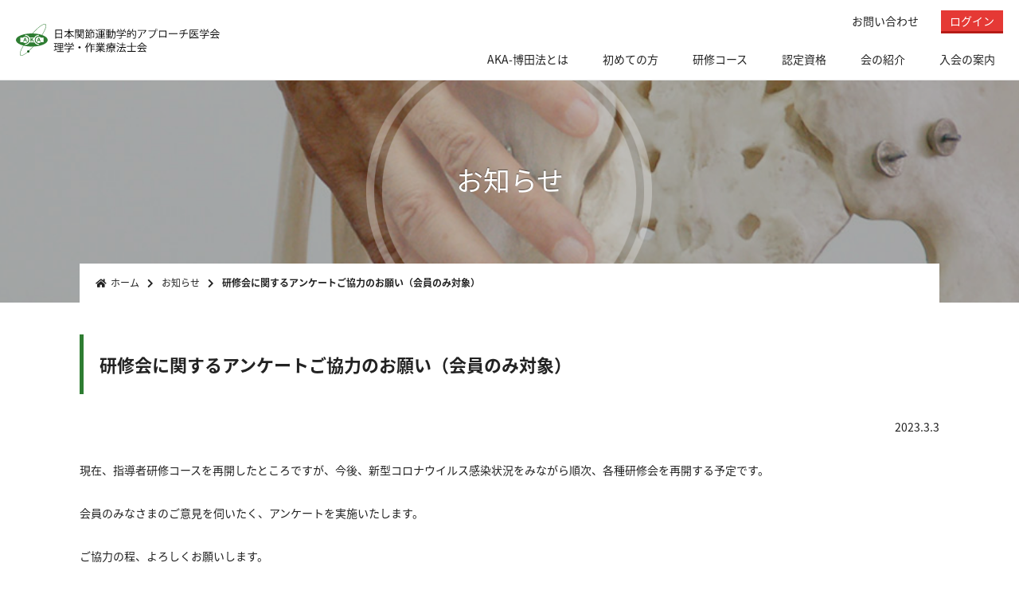

--- FILE ---
content_type: text/html; charset=UTF-8
request_url: https://akaptot.com/2054
body_size: 16149
content:
<!DOCTYPE html>
<html lang="ja">
<head>
<meta charset="UTF-8">
<meta name="viewport" content="width=device-width,initial-scale=1.0,minimum-scale=1.0,maximum-scale=1.0,user-scalable=no">
<meta name="format-detection" content="telephone=no">
<title>研修会に関するアンケートご協力のお願い（会員のみ対象）</title>
<link rel="shortcut icon" href="https://akaptot.com/wp-content/themes/liteplan4/favicon.ico">
<script src="https://unpkg.com/scroll-hint@latest/js/scroll-hint.min.js"></script>
<link rel='dns-prefetch' href='//www.google.com' />
<link rel='dns-prefetch' href='//s.w.org' />
<link rel='stylesheet' id='wp-block-library-css'  href='https://akaptot.com/wp-includes/css/dist/block-library/style.min.css?ver=5.0.3' type='text/css' media='all' />
<link rel='stylesheet' id='contact-form-7-css'  href='https://akaptot.com/wp-content/plugins/contact-form-7/includes/css/styles.css?ver=5.1.1' type='text/css' media='all' />
<link rel='stylesheet' id='iconfont-css'  href='https://akaptot.com/wp-content/themes/liteplan4/css/module/web-fonts-with-css/css/fontawesome-all.min.css?ver=5.0.3' type='text/css' media='all' />
<link rel='stylesheet' id='slick-css'  href='https://akaptot.com/wp-content/themes/liteplan4/css/module/slick/slick.css?ver=5.0.3' type='text/css' media='all' />
<link rel='stylesheet' id='slick-theme-css'  href='https://akaptot.com/wp-content/themes/liteplan4/css/module/slick/slick-theme.css?ver=5.0.3' type='text/css' media='all' />
<link rel='stylesheet' id='style-css'  href='https://akaptot.com/wp-content/themes/liteplan4/css/common.css?ver=5.0.3' type='text/css' media='all' />
<link rel='stylesheet' id='wp-members-css'  href='https://akaptot.com/wp-content/plugins/wp-members/css/generic-no-float.css?ver=3.2.5.1' type='text/css' media='all' />
<script>if (document.location.protocol != "https:") {document.location = document.URL.replace(/^http:/i, "https:");}</script><script type='text/javascript' src='https://akaptot.com/wp-includes/js/jquery/jquery.js?ver=1.12.4'></script>
<script type='text/javascript' src='https://akaptot.com/wp-includes/js/jquery/jquery-migrate.min.js?ver=1.4.1'></script>
<link rel='prev' title='研修会に関するアンケートご協力のお願い（会員のみ対象）' href='https://akaptot.com/2056' />
<link rel='next' title='2023（令和5）年度更新手続き期間終了' href='https://akaptot.com/2103' />
<meta name="description" content="現在、指導者研修コースを再開したところですが、今後、新型コロナウイルス感染状況をみながら順次、各種研修会を再開する予定です。会員のみなさまのご意見を伺いたく、アンケートを実施いたします。ご協力の程、よろしくお願いします。研修企画委員会会員の方はログインの上アンケートにご協力願いま"/><link rel="canonical" href="https://akaptot.com/2054">
<script async src="https://www.googletagmanager.com/gtag/js?id=UA-11443352-3"></script>
<script>
  window.dataLayer = window.dataLayer || [];
  function gtag(){dataLayer.push(arguments);}
  gtag('js', new Date());

  gtag('config', 'UA-11443352-3');
</script>
</head>
<body data-rsssl=1 class="post-template-default single single-post postid-2054 single-format-standard">
<div class="l-header">
	<div class="l-header_inner">
		<h1 class="l-header_logo"><a href="https://akaptot.com/">AKAPTOT会</a></h1>
    <nav class="md-snav">
    	<ul>
      	<li><a href="https://akaptot.com/contact">お問い合わせ</a></li>
                <li class="md-gnav_btn"><a href="https://akaptot.com/login">ログイン</a></li>
              </ul>
    </nav>
		<nav class="md-gnav"><ul id="menu-main_menu_pc" class="menu"><li id="menu-item-706" class="menu-item menu-item-type-post_type menu-item-object-page menu-item-706"><a href="https://akaptot.com/whatis-akahakata">AKA-博田法とは</a></li>
<li id="menu-item-709" class="menu-item menu-item-type-post_type menu-item-object-page menu-item-709"><a href="https://akaptot.com/flow-of-learning">初めての方</a></li>
<li id="menu-item-710" class="menu-item menu-item-type-post_type menu-item-object-page menu-item-710"><a href="https://akaptot.com/training-course">研修コース</a></li>
<li id="menu-item-711" class="menu-item menu-item-type-post_type menu-item-object-page menu-item-711"><a href="https://akaptot.com/what-is-license">認定資格</a></li>
<li id="menu-item-707" class="menu-item menu-item-type-post_type menu-item-object-page menu-item-707"><a href="https://akaptot.com/introduction">会の紹介</a></li>
<li id="menu-item-708" class="menu-item menu-item-type-post_type menu-item-object-page menu-item-708"><a href="https://akaptot.com/introduction/enrollment">入会の案内</a></li>
</ul></nav>		<div class="is-drawrs"><div class="is-drawrs_icn"><span></span> <span></span> <span></span></div></div>
	</div>
</div>

<div class="l-wrapper">
    <article>
	<div class="md-titleCover">
  	<h1 class="md-title md-title--h1">
		お知らせ    </h1>
    <img src="https://akaptot.com/wp-content/themes/liteplan4/img/contents/other/title_bg.jpg" srcset="https://akaptot.com/wp-content/themes/liteplan4/img/contents/other/title_bg_sp.jpg 300w, https://akaptot.com/wp-content/themes/liteplan4/img/contents/other/title_bg.jpg 768w" sizes="(max-width: 1080px) 100vw, 1080px" alt="研修会に関するアンケートご協力のお願い（会員のみ対象）" />
    <div class="md-titleCover_circle"><img src="https://akaptot.com/wp-content/themes/liteplan4/img/common/circle_img.png" /></div>
    <div class="md-titleCover_filter"></div>
  </div>
  <div class="md-breadcrumb">
  <ul itemscope itemtype="http://schema.org/BreadcrumbList">
<!-- Breadcrumb NavXT 6.2.1 -->
<li itemprop="itemListElement" itemscope itemtype="http://schema.org/ListItem"><span class="fa fa-home m-r5"></span><a itemprop="item" href="https://akaptot.com"><span itemprop="name">ホーム</span></a><meta itemprop="position" content="1" /></li><li itemprop="itemListElement" itemscope itemtype="http://schema.org/ListItem"><i class="fa fa-chevron-right m-r10"></i><a itemprop="item" href="https://akaptot.com/category/info"><span itemprop="name">お知らせ</span></a><meta itemprop="position" content="2" /></li><li><i class="fa fa-chevron-right m-r10"></i><span><strong>研修会に関するアンケートご協力のお願い（会員のみ対象）</strong></span></li>  </ul>
</div>
	<div class="l-centerMax m-t40">
		  	<div class="md-editor">
    	<h2>研修会に関するアンケートご協力のお願い（会員のみ対象）</h2>      <p class="text-r">2023.3.3</p>		<p>現在、指導者研修コースを再開したところですが、今後、新型コロナウイルス感染状況をみながら順次、各種研修会を再開する予定です。</p>
<p>会員のみなさまのご意見を伺いたく、アンケートを実施いたします。</p>
<p>ご協力の程、よろしくお願いします。</p>
<p style="text-align: right;">研修企画委員会</p>
<p>会員の方はログインの上アンケートにご協力願います。</p>
<p><a href="https://akaptot.com/2056">ログイン済みの方はこちらからご回答ください。</a></p>
			<div class="clear"></div>
		</div>
       </div>
</article>
		<footer class="l-footer">
    	      <div class="l-footer_nav">
        <div class="l-footer_widget"><div id="nav_menu-2" class="md-widget widget_nav_menu"><div class="menu-footer_menu_01-container"><ul id="menu-footer_menu_01" class="menu"><li id="menu-item-134" class="menu-item menu-item-type-post_type menu-item-object-page menu-item-has-children menu-item-134"><a href="https://akaptot.com/whatis-akahakata">AKA-博田法とは</a>
<ul class="sub-menu">
	<li id="menu-item-136" class="menu-item menu-item-type-post_type menu-item-object-page menu-item-136"><a href="https://akaptot.com/whatis-akahakata/history">歴史</a></li>
	<li id="menu-item-135" class="menu-item menu-item-type-post_type menu-item-object-page menu-item-135"><a href="https://akaptot.com/whatis-akahakata/trademark">商標登録</a></li>
	<li id="menu-item-500" class="menu-item menu-item-type-taxonomy menu-item-object-document_cat menu-item-500"><a href="https://akaptot.com/document/cat/book">関連書籍</a></li>
	<li id="menu-item-498" class="menu-item menu-item-type-taxonomy menu-item-object-document_cat menu-item-498"><a href="https://akaptot.com/document/cat/book2">当会発行物</a></li>
	<li id="menu-item-499" class="menu-item menu-item-type-taxonomy menu-item-object-document_cat menu-item-499"><a href="https://akaptot.com/document/cat/book3">関連文献・論文</a></li>
</ul>
</li>
</ul></div></div><div id="nav_menu-3" class="md-widget widget_nav_menu"><div class="menu-footer_menu_02-container"><ul id="menu-footer_menu_02" class="menu"><li id="menu-item-137" class="menu-item menu-item-type-post_type menu-item-object-page menu-item-has-children menu-item-137"><a href="https://akaptot.com/flow-of-learning">初めての方(学習の流れ)</a>
<ul class="sub-menu">
	<li id="menu-item-139" class="menu-item menu-item-type-post_type menu-item-object-page menu-item-139"><a href="https://akaptot.com/flow-of-learning/training-feature">研修コースの特徴</a></li>
	<li id="menu-item-140" class="menu-item menu-item-type-post_type menu-item-object-page menu-item-140"><a href="https://akaptot.com/flow-of-learning/training-description">研修コースの説明</a></li>
	<li id="menu-item-138" class="menu-item menu-item-type-post_type menu-item-object-page menu-item-138"><a href="https://akaptot.com/flow-of-learning/flow-of-participation">参加までの流れ</a></li>
</ul>
</li>
</ul></div></div><div id="nav_menu-4" class="md-widget widget_nav_menu"><div class="menu-footer_menu_03-container"><ul id="menu-footer_menu_03" class="menu"><li id="menu-item-141" class="menu-item menu-item-type-post_type menu-item-object-page menu-item-has-children menu-item-141"><a href="https://akaptot.com/training-course">研修コース</a>
<ul class="sub-menu">
	<li id="menu-item-352" class="menu-item menu-item-type-taxonomy menu-item-object-training_cat menu-item-352"><a href="https://akaptot.com/training/cat/introduction">紹介コース</a></li>
	<li id="menu-item-349" class="menu-item menu-item-type-taxonomy menu-item-object-training_cat menu-item-349"><a href="https://akaptot.com/training/cat/regional-technology">地域技術コース</a></li>
	<li id="menu-item-350" class="menu-item menu-item-type-taxonomy menu-item-object-training_cat menu-item-350"><a href="https://akaptot.com/training/cat/basic">基礎コース</a></li>
	<li id="menu-item-347" class="menu-item menu-item-type-taxonomy menu-item-object-training_cat menu-item-347"><a href="https://akaptot.com/training/cat/follow-up">フォローアップコース</a></li>
	<li id="menu-item-351" class="menu-item menu-item-type-taxonomy menu-item-object-training_cat menu-item-351"><a href="https://akaptot.com/training/cat/application">応用コース</a></li>
	<li id="menu-item-348" class="menu-item menu-item-type-taxonomy menu-item-object-training_cat menu-item-348"><a href="https://akaptot.com/training/cat/examination">受験コース</a></li>
</ul>
</li>
</ul></div></div><div id="nav_menu-5" class="md-widget widget_nav_menu"><div class="menu-footer_menu_04-container"><ul id="menu-footer_menu_04" class="menu"><li id="menu-item-142" class="menu-item menu-item-type-post_type menu-item-object-page menu-item-has-children menu-item-142"><a href="https://akaptot.com/what-is-license">AKA-博田法の認定資格について</a>
<ul class="sub-menu">
	<li id="menu-item-144" class="menu-item menu-item-type-post_type menu-item-object-page menu-item-144"><a href="https://akaptot.com/what-is-license/acquisition-flow">資格取得の流れ</a></li>
	<li id="menu-item-143" class="menu-item menu-item-type-post_type menu-item-object-page menu-item-143"><a href="https://akaptot.com/what-is-license/guide-for-examination">認定試験のご案内　令和7年度(2025年度）</a></li>
	<li id="menu-item-145" class="menu-item menu-item-type-post_type menu-item-object-page menu-item-145"><a href="https://akaptot.com/what-is-license/renewal">資格更新実施要領</a></li>
	<li id="menu-item-146" class="menu-item menu-item-type-post_type menu-item-object-page menu-item-146"><a href="https://akaptot.com/what-is-license/license-system">資格認定制度・基準</a></li>
</ul>
</li>
</ul></div></div><div id="nav_menu-6" class="md-widget widget_nav_menu"><p class="md-title">その他</p><div class="menu-footer_menu_05-container"><ul id="menu-footer_menu_05" class="menu"><li id="menu-item-560" class="menu-item menu-item-type-post_type_archive menu-item-object-academic menu-item-560"><a href="https://akaptot.com/academic">学術集会</a></li>
<li id="menu-item-149" class="menu-item menu-item-type-post_type menu-item-object-page menu-item-149"><a href="https://akaptot.com/introduction/enrollment">入会の案内</a></li>
<li id="menu-item-148" class="menu-item menu-item-type-post_type menu-item-object-page menu-item-148"><a href="https://akaptot.com/introduction/constitution">会則</a></li>
<li id="menu-item-147" class="menu-item menu-item-type-post_type menu-item-object-page menu-item-147"><a href="https://akaptot.com/introduction">会の紹介</a></li>
<li id="menu-item-150" class="menu-item menu-item-type-post_type menu-item-object-page menu-item-150"><a href="https://akaptot.com/contact">お問い合わせ</a></li>
<li id="menu-item-565" class="menu-item menu-item-type-post_type menu-item-object-page menu-item-565"><a href="https://akaptot.com/privacy-policy">個人情報保護法について</a></li>
<li id="menu-item-566" class="menu-item menu-item-type-post_type menu-item-object-page menu-item-566"><a href="https://akaptot.com/online-policy">特定商取引法に基づく表記</a></li>
</ul></div></div></div>
        <div class="l-footer_cover"></div>
      </div>
			      <small class="l-footer_copy">COPYRIGHT &copy; AKAPTOT会</small>
    </footer>
    <div class="is-pagetop"><a href="#" class="md-btn md-btn--circle is-scroll"><span class="fa fa-chevron-up"></span></a></div>
</div>
<div class="is-drawrsBg"></div>
<script type='text/javascript'>
/* <![CDATA[ */
var wpcf7 = {"apiSettings":{"root":"https:\/\/akaptot.com\/wp-json\/contact-form-7\/v1","namespace":"contact-form-7\/v1"}};
/* ]]> */
</script>
<script type='text/javascript' src='https://akaptot.com/wp-content/plugins/contact-form-7/includes/js/scripts.js?ver=5.1.1'></script>
<script type='text/javascript'>
var renderInvisibleReCaptcha = function() {

    for (var i = 0; i < document.forms.length; ++i) {
        var form = document.forms[i];
        var holder = form.querySelector('.inv-recaptcha-holder');

        if (null === holder) continue;
		holder.innerHTML = '';

         (function(frm){
			var cf7SubmitElm = frm.querySelector('.wpcf7-submit');
            var holderId = grecaptcha.render(holder,{
                'sitekey': '6LfxoRwkAAAAAMSA5KMzb8vO1uZn1TkEHFtAxQlF', 'size': 'invisible', 'badge' : 'inline',
                'callback' : function (recaptchaToken) {
					if((null !== cf7SubmitElm) && (typeof jQuery != 'undefined')){jQuery(frm).submit();grecaptcha.reset(holderId);return;}
					 HTMLFormElement.prototype.submit.call(frm);
                },
                'expired-callback' : function(){grecaptcha.reset(holderId);}
            });

			if(null !== cf7SubmitElm && (typeof jQuery != 'undefined') ){
				jQuery(cf7SubmitElm).off('click').on('click', function(clickEvt){
					clickEvt.preventDefault();
					grecaptcha.execute(holderId);
				});
			}
			else
			{
				frm.onsubmit = function (evt){evt.preventDefault();grecaptcha.execute(holderId);};
			}


        })(form);
    }
};
</script>
<script type='text/javascript' async defer src='https://www.google.com/recaptcha/api.js?onload=renderInvisibleReCaptcha&#038;render=explicit'></script>
<script type='text/javascript' src='https://akaptot.com/wp-content/themes/liteplan4/js/module/slick.min.js?ver=1.0'></script>
<script type='text/javascript' src='https://akaptot.com/wp-content/themes/liteplan4/js/common.js?ver=1.0'></script>
</body>
</html>

--- FILE ---
content_type: text/css
request_url: https://akaptot.com/wp-content/themes/liteplan4/css/common.css?ver=5.0.3
body_size: 60066
content:
/*! normalize.css v2.1.3 | MIT License | git.io/normalize */@import url(https://fonts.googleapis.com/earlyaccess/notosansjapanese.css);article,aside,details,figcaption,figure,footer,header,hgroup,main,nav,section,summary{display:block}audio,canvas,video{display:inline-block}audio:not([controls]){display:none;height:0}[hidden],template{display:none}html{font-family:sans-serif;-ms-text-size-adjust:100%;-webkit-text-size-adjust:100%}body{margin:0}a{background:transparent}a:focus{outline:thin dotted}a:active,a:hover{outline:0}h1{font-size:2em;margin:0.67em 0}abbr[title]{border-bottom:1px dotted}b,strong{font-weight:bold}dfn{font-style:italic}hr{-moz-box-sizing:content-box;box-sizing:content-box;height:0}mark{background:#ff0;color:#000}code,kbd,pre,samp{font-family:monospace, serif;font-size:1em}pre{white-space:pre-wrap}q{quotes:"\201C" "\201D" "\2018" "\2019"}small{font-size:80%}sub,sup{font-size:75%;line-height:0;position:relative;vertical-align:baseline}sup{top:-0.5em}sub{bottom:-0.25em}img{border:0}svg:not(:root){overflow:hidden}figure{margin:0}fieldset{border:1px solid #c0c0c0;margin:0 2px;padding:0.35em 0.625em 0.75em}legend{border:0;padding:0}button,input,select,textarea{font-family:inherit;font-size:100%;margin:0}button,input{line-height:normal}button,select{text-transform:none}button,html input[type="button"],input[type="reset"],input[type="submit"]{-webkit-appearance:button;cursor:pointer}button[disabled],html input[disabled]{cursor:default}input[type="checkbox"],input[type="radio"]{box-sizing:border-box;padding:0}input[type="search"]{-webkit-appearance:textfield;-moz-box-sizing:content-box;-webkit-box-sizing:content-box;box-sizing:content-box}input[type="search"]::-webkit-search-cancel-button,input[type="search"]::-webkit-search-decoration{-webkit-appearance:none}button::-moz-focus-inner,input::-moz-focus-inner{border:0;padding:0}textarea{overflow:auto;vertical-align:top}table{border-collapse:collapse;border-spacing:0}body,div,dl,dt,dd,ul,li,menu,h1,h2,h3,h4,h5,h6{margin:0;padding:0}ul,menu{list-style:none}h1,h2,h3,h4,h5,h6,big,small{font-size:100%;font-weight:normal}html{font-size:62.5%}body{font-family:'Noto Sans Japanese', "游ゴシック体", "Yu Gothic", YuGothic, "ヒラギノ角ゴシック Pro", "Hiragino Kaku Gothic Pro", 'メイリオ' , Meiryo , Osaka, "ＭＳ Ｐゴシック", "MS PGothic", sans-serif;font-size:16px;color:#222;overflow-x:hidden;line-height:1.6}a{text-decoration:none;color:#0073aa}input[type="text"],input[type="tel"],input[type="email"],input[type="url"],input[type="password"],textarea{padding:8px;width:100%;border:none;-webkit-border-radius:3px;-moz-border-radius:3px;-ms-border-radius:3px;border-radius:3px;-webkit-box-sizing:border-box;-moz-box-sizing:border-box;-ms-box-sizing:border-box;box-sizing:border-box}input[type="radio"],input[type="checkbox"]{cursor:pointer}p{margin-top:0}@media print{.l-wrapper{padding:0 !important}.l-header{position:static !important}.md-titleCover{height:150px !important}.md-titleCover .md-title--h1{color:#000 !important;text-shadow:none !important}.md-titleCover img,.md-titleCover_circle,.md-titleCover_filter,.md-anchorLink,.l-footer_nav,.is-scroll{display:none !important}.l-footer_copy{color:#000 !important;background:none !important}}.clearfix:after{content:"";display:block;clear:both}.clear{height:1px !important;overflow:hidden;clear:both}.hr-clear{margin:0;padding:0;border:0}.block-c{margin:0 auto}.block-l{float:left !important}.block-r{float:right !important}.block-t{overflow:auto}.text-c{text-align:center}.text-r{text-align:right}.m-0{margin:0px !important}.m-l10{margin-left:10px !important}.m-l20{margin-left:20px !important}.m-r5{margin-right:5px !important}.m-r10{margin-right:10px !important}.m-r20{margin-right:20px !important}.m-t10{margin-top:10px !important}.m-t20{margin-top:20px !important}.m-t30{margin-top:30px !important}.m-t40{margin-top:40px !important}.m-t50{margin-top:50px !important}.m-b10{margin-bottom:10px !important}.m-b20{margin-bottom:20px !important}.color-01{color:#222}.color-02{color:#727272}.color-03{color:#C62828}.color-04{color:#212121}.color-05{color:#EAEBED}.sitecolor-01{color:#2E7D32}.sitecolor-02{color:#E53935}.sitecolor-03{color:#d8d8d8}.sitecolor-04{color:#14121f}.sitecolor-05{color:#394052}.sitecolor-06{color:#43a047}.text-bold{font-weight:bold}.text-10{font-size:10px;font-size:1rem}.text-12{font-size:12px;font-size:1.2rem}.text-14{font-size:14px;font-size:1.4rem}.text-16{font-size:16px;font-size:1.6rem}.text-18{font-size:18px;font-size:1.8rem}.text-20{font-size:20px;font-size:2rem}.text-22{font-size:22px;font-size:2.2rem}.text-24{font-size:24px;font-size:2.4rem}.text-26{font-size:26px;font-size:2.6rem}.text-28{font-size:28px;font-size:2.8rem}.text-30{font-size:30px;font-size:3rem}.text-32{font-size:32px;font-size:3.2rem}.serif{font-family:'游明朝', YuMincho, 'ヒラギノ明朝 ProN W3', 'HiraMinProN-W3'}.roboto{font-family:'Roboto', sans-serif}.img-block{display:block;width:100%}.img-blockCenter{display:block;width:300px;margin:0 auto}.alert-box{padding:24px;color:#d4454b;background:#fbe3e3}.block{display:block}.block_glay{padding:20px;background:#f7f7f7;box-sizing:border-box}.l-header{position:fixed;z-index:999 !important;top:0;width:100%;border-bottom:1px solid #e8e8e8;background:#fff}.l-header_inner{position:relative;height:60px}@media print, screen and (min-width: 960px){.l-header_inner{height:100px;transition:all .4s}}.l-header_logo a{position:absolute;z-index:2;top:0;bottom:0;left:10px;margin:auto;overflow:hidden;width:250px;height:40px;white-space:nowrap;text-indent:100%;background:url("../img/common/logo.svg") no-repeat;background-size:contain}@media print, screen and (min-width: 960px){.l-header_logo a{width:280px;left:20px}}.l-header--fixed{-webkit-box-shadow:0 4px 5px 0 rgba(0,0,0,0.14),0 1px 10px 0 rgba(0,0,0,0.12),0 2px 4px -1px rgba(0,0,0,0.2);box-shadow:0 4px 5px 0 rgba(0,0,0,0.14),0 1px 10px 0 rgba(0,0,0,0.12),0 2px 4px -1px rgba(0,0,0,0.2)}.l-header--fixed .md-snav{visibility:hidden;opacity:0}.l-header--fixed .l-header_logo a{width:250px}@media print, screen and (min-width: 768px){.l-header--fixed .l-header_inner{height:60px}.l-header--fixed .md-gnav>ul>li>a{padding-top:21px;padding-bottom:21px}}.l-footer{position:relative;width:100%;clear:both;margin-top:40px;background:#14121f}.l-footer_nav{position:relative;z-index:2;padding:40px 20px}@media print, screen and (min-width: 768px){.l-footer_nav{padding:60px 0}}.l-footer_widget{position:relative;z-index:2}.l-footer_widget::after{display:block;content:"";clear:both}@media print, screen and (min-width: 768px){.l-footer_widget{display:table;table-layout:fixed;width:768px;margin:0 auto;padding:0 20px;box-sizing:border-box}}@media print, screen and (min-width: 960px){.l-footer_widget{width:1080px}}.l-footer_widget .md-widget{float:left;width:50%}.l-footer_widget .md-widget:nth-child(odd){clear:both}@media print, screen and (min-width: 768px){.l-footer_widget .md-widget{display:table-cell;float:none}}.l-footer_widget .md-widget a{padding:0 0 5px !important;color:#e0e0e0;border:none;background:none !important;font-size:12px;font-size:1.2rem}.l-footer_widget .md-widget a:hover{font-weight:normal;background:none;text-decoration:underline}.l-footer_widget .md-widget a::after{content:"";padding:0}@media print, screen and (min-width: 768px){.l-footer_widget .md-widget a{font-size:14px;font-size:1.4rem}}.l-footer_widget .md-title{font-weight:normal;color:#b2b2b2;margin-bottom:15px;font-size:12px;font-size:1.2rem}@media print, screen and (min-width: 768px){.l-footer_widget .md-title{margin-bottom:25px;font-size:14px;font-size:1.4rem}}.l-footer_widget .sub-menu{margin-top:10px;position:static;max-width:none;opacity:1;visibility:visible}@media print, screen and (min-width: 768px){.l-footer_widget .sub-menu{margin-top:20px}}.l-footer_widget .sub-menu a{text-align:left}.l-footer_cover{position:absolute;right:0;bottom:0;z-index:1;width:100%;height:100%;background-image:url(../img/common/footer_img.svg);background-repeat:no-repeat;background-position:right;background-size:cover}@media print, screen and (min-width: 768px){.l-footer_cover{width:50%}}.l-footer_copy{display:block;padding:10px;text-align:center;color:#727272;background:#000;font-size:12px;font-size:1.2rem}.l-wrapper{position:relative;width:100%;margin:0;padding:60px 0 0}@media print, screen and (min-width: 960px){.l-wrapper{padding:100px 0 0}}.l-content{padding:40px 20px}@media print, screen and (min-width: 768px){.l-content{padding:50px 0}}.l-content--bg01{background:repeat url("../img/common/bg_01.jpg")}@media print, screen and (min-width: 1080px){.l-content_inner{width:1080px;margin:0 auto}}.l-centerMax{max-width:1080px;margin-right:auto;margin-left:auto;padding:0 10px 30px;-webkit-box-sizing:border-box;-moz-box-sizing:border-box;-ms-box-sizing:border-box;box-sizing:border-box}@media only screen and (min-width: 1080px){.l-centerMax{padding:0 0 30px}}.l-column2{width:100%;-webkit-box-sizing:border-box;-moz-box-sizing:border-box;-ms-box-sizing:border-box;box-sizing:border-box}.l-column2:after{display:table;clear:both;content:''}@media print, screen and (min-width: 960px){.l-column2_side{width:23.5%;min-width:270px}}.l-column2_main{margin-bottom:40px}@media print, screen and (min-width: 960px){.l-column2_main{width:74.5%;max-width:-webkit-calc(100% - 310px);max-width:calc(100% - 310px)}}@media print, screen and (min-width: 960px){.l-column2_left{float:left}}@media print, screen and (min-width: 960px){.l-column2_right{float:right}}.l-grid{width:100%;-webkit-box-sizing:border-box;-moz-box-sizing:border-box;-ms-box-sizing:border-box;box-sizing:border-box}.l-grid_col{display:block;width:100%;margin-bottom:2%}@media print, screen and (min-width: 768px){.l-grid_col{float:left}}@media print, screen and (min-width: 768px){.l-grid--mgLeft{margin-left:2%}}.l-grid:after,.l-grid_col:after{display:table;clear:both;content:''}@media print, screen and (min-width: 768px){.l-grid .span_1{width:8.33333333333%}.l-grid .span_2{width:16.6666666667%}.l-grid .span_3{width:25%}.l-grid .span_4{width:33.3333333333%}.l-grid .span_5{width:41.6666666667%}.l-grid .span_6{width:50%}.l-grid .span_7{width:58.3333333333%}.l-grid .span_8{width:66.6666666667%}.l-grid .span_9{width:75%}.l-grid .span_10{width:83.3333333333%}.l-grid .span_11{width:91.6666666667%}.l-grid .span_12{width:100%}}@media print, screen and (min-width: 768px){.l-grid--gutters .span_1{width:6.5%}.l-grid--gutters .span_2{width:15.0%}.l-grid--gutters .span_3{width:23.5%}.l-grid--gutters .span_4{width:32.0%}.l-grid--gutters .span_5{width:40.5%}.l-grid--gutters .span_6{width:49.0%}.l-grid--gutters .span_7{width:57.5%}.l-grid--gutters .span_8{width:66.0%}.l-grid--gutters .span_9{width:74.5%}.l-grid--gutters .span_10{width:83.0%}.l-grid--gutters .span_11{width:91.5%}.l-grid--gutters .span_12{width:100%}}.md-gnav{display:block;position:absolute;top:61px;width:80%;height:100%;box-sizing:border-box;background:#FFF;z-index:1000;-webkit-transform:translateX(125%);transform:translateX(125%);transition-property:all;transition-duration:.4s;transition-delay:0s;transition-timing-function:ease;overflow:scroll;-webkit-overflow-scrolling:touch;font-size:14px;font-size:1.4rem}@media print, screen and (min-width: 960px){.md-gnav{top:auto;bottom:0;right:10px;width:auto;height:auto;background:none;overflow:inherit;transform:none;transition:none}}.md-gnav.active{display:block;-webkit-transform:translateX(25%);transform:translateX(25%)}.md-gnav>ul{margin-bottom:60px}@media print, screen and (min-width: 960px){.md-gnav>ul{margin-bottom:0}}.md-gnav>ul>li:last-child{border-bottom:1px solid #e7e7e7}@media print, screen and (min-width: 960px){.md-gnav>ul>li{display:inline-block}}@media print, screen and (min-width: 960px){.md-gnav>ul>li>a{padding:15px 20px}.md-gnav>ul>li>a:hover{opacity:0.8}}.md-gnav>ul>li>ul{display:none}@media print, screen and (min-width: 960px){.md-gnav>ul>li>ul{display:block}}.md-gnav>ul>li>ul>li{background:#f2f2f0}.md-gnav>ul>li>ul>li:first-child{border-top:1px solid #e7e7e7}.md-gnav li{background:#FFF}.md-gnav li:not(:first-child){border-top:1px solid #e7e7e7}@media print, screen and (min-width: 769px){.md-gnav li{border:none !important}}.md-gnav a{display:block;padding:1.35em 0 1.35em 15px;position:relative;color:#222}.md-gnav a::after{font-family:"Font Awesome 5 Free";content:"\f105";font-weight:600;font-size:1.4em;color:#aaa;position:absolute;top:50%;right:22px;margin-top:-14px}@media print, screen and (min-width: 960px){.md-gnav a::after{content:""}}.md-gnav_btn{padding:20px}@media print, screen and (min-width: 960px){.md-gnav_btn{padding:0 0 0 25px}}.md-gnav_btn a{height:auto !important;line-height:normal !important;padding:0.2em 0.8em !important;box-sizing:border-box;color:#FFF !important;text-align:center;background:#E53935;border-bottom:3px solid #b61b17;-webkit-transition:.5s;-moz-transition:.5s;-ms-transition:.5s;transition:.5s;font-size:14px;font-size:1.4rem}.md-gnav_btn a:hover{background:#b61b17}.md-gnav_btn.current-menu-item a{border:none}.menu-item-has-children>a::after{content:'\f107';right:20px}@media print, screen and (min-width: 960px){.menu-item-has-children>a::after{content:""}}@media print, screen and (min-width: 960px){.menu-item-has-children{position:relative}.menu-item-has-children:hover ul{top:100%;visibility:visible;opacity:1}}.current-page-ancestor>a,.current-menu-item>a{font-weight:600}@media print, screen and (min-width: 960px){.current-page-ancestor>a,.current-menu-item>a{box-sizing:border-box}}.l-column2_side .current-menu-item>a{background:#f5f5f5}@media print, screen and (min-width: 960px){.md-gnav .sub-menu{position:absolute;right:0;min-width:200px;opacity:0;visibility:hidden;-webkit-transition:.3s;-moz-transition:.3s;-ms-transition:.3s;transition:.3s}.md-gnav .sub-menu a{display:block;padding:15px 20px;text-align:center;border:none;-webkit-transition:.3s;-moz-transition:.3s;-ms-transition:.3s;transition:.3s}.md-gnav .sub-menu a:hover{color:#FFF;background:#2E7D32}}.md-snav{display:none}@media print, screen and (min-width: 960px){.md-snav{display:block;position:absolute;top:15px;right:20px;-webkit-transition:0.3s;transition:0.3s;font-size:14px;font-size:1.4rem}.md-snav li{display:inline-block;padding-left:25px}.md-snav a{color:#222}}.md-btn{font-weight:bold;display:inline-block;box-sizing:border-box;-webkit-transition:.5s;-moz-transition:.5s;-ms-transition:.5s;transition:.5s}.md-btn--more{padding:0.5em 1.5em;margin:10px 0 0;background:#2E7D32;color:#FFF;font-weight:bold;font-size:12px;font-size:1.2rem;-webkit-border-radius:30px;-moz-border-radius:30px;-ms-border-radius:30px;border-radius:30px}.md-btn--more:hover{background:#19451c}.md-btn--boder01{padding:0.6em 1.5em;border:2px solid #2E7D32 !important;color:#2E7D32;text-align:center;background:#FFF;font-size:14px;font-size:1.4rem}.md-btn--boder01:hover{background:#2E7D32;border-color:#2E7D32;color:#FFF}.md-btn--boder02{padding:10px 20px;border:2px solid #FFF !important;color:#FFF;text-align:center;font-size:14px;font-size:1.4rem}.md-btn--boder02:hover{color:#2E7D32;background:#FFF;border-color:#2E7D32}.md-btn--base01{padding:0.7em 1.5em;color:#FFF;text-align:center;background:#2E7D32;font-size:14px;font-size:1.4rem;-webkit-border-radius:30px;-moz-border-radius:30px;-ms-border-radius:30px;border-radius:30px}.md-btn--base01:hover{background:#19451c}.md-btn--base02,.md-btn--base03,.md-btn--base04{padding:0.7em 1.5em;color:#FFF !important;text-align:center;font-size:14px;font-size:1.4rem}.md-btn--base02{background:#E53935;border-bottom:3px solid #b61b17}.md-btn--base02:hover{background:#b61b17}.md-btn--base03{background:#43a047;border-bottom:3px solid #2c6a2f}.md-btn--base03:hover{background:#2c6a2f}.md-btn--base04{background:#3F5666;border-bottom:3px solid #222e37}.md-btn--base04:hover{background:#222e37}.md-btn--off{padding:0.7em 1.5em;text-align:center;color:#666;background:#EAEBED;border-bottom:3px solid #c1c4ca;font-size:14px;font-size:1.4rem}.md-btn--circle{position:relative;display:block;width:56px;min-width:56px;height:56px;padding:0;color:#fff !important;background:#2E7D32;font-size:20px;font-size:2rem;-webkit-border-radius:50%;-moz-border-radius:50%;-ms-border-radius:50%;border-radius:50%}.md-btn--circle:hover{background:#19451c}.md-btn--circle span{position:absolute;top:50%;left:50%;display:block;width:20px;height:20px;text-align:center;-webkit-transform:translate(-10px, -10px);-moz-transform:translate(-10px, -10px);-ms-transform:translate(-10px, -10px);transform:translate(-10px, -10px)}.md-btn--radius5{-webkit-border-radius:5px;-moz-border-radius:5px;-ms-border-radius:5px;border-radius:5px}.md-btn--radius30{-webkit-border-radius:30px;-moz-border-radius:30px;-ms-border-radius:30px;border-radius:30px}.md-btn-medium{padding:1em 2em;width:100%}@media print, screen and (min-width: 768px){.md-btn-medium{display:block;width:280px;margin:0 auto}}.md-btn--big{padding:1em 2em;width:100%}.md-icn{display:inline-block;background:#f5f5f5;border:1px solid #d8d8d8;text-align:center;border-radius:3px}.md-icn--bg01{background:#efe8b4}.md-title{box-sizing:border-box}.md-title--h2,.md-title--h3{font-weight:600;clear:both;margin:56px 0 28px}.md-title--h2:first-child,.md-title--h3:first-child{margin-top:0}.md-title--h2{padding:20px;border-left:5px solid #2E7D32;font-size:18px;font-size:1.8rem}@media print, screen and (min-width: 768px){.md-title--h2{font-size:22px;font-size:2.2rem}}.md-title--h3{padding:10px 20px;border-bottom:3px solid #2E7D32;font-size:16px;font-size:1.6rem}@media print, screen and (min-width: 768px){.md-title--h3{font-size:20px;font-size:2rem}}.md-title--year{position:relative;color:#66bb6a;font-size:48px;font-size:4.8rem}@media print, screen and (min-width: 768px){.md-title--year{font-size:62px;font-size:6.2rem}}.md-title--year::after{position:absolute;top:50%;right:0;display:block;content:'';width:65%;height:1px;background:#66bb6a}@media print, screen and (min-width: 768px){.md-title--year::after{width:80%}}.md-title--center{padding:0 20px;margin-bottom:40px;text-align:center;color:#14121f;font-weight:600;font-size:22px;font-size:2.2rem}.md-title--center span{display:block;color:#394052;font-size:14px;font-size:1.4rem}@media print, screen and (min-width: 768px){.md-title--center span{font-size:16px;font-size:1.6rem}}.md-title--side{padding:20px;font-weight:normal;color:#FFF;background:#2E7D32}.md-titleCover{position:relative;z-index:1;height:150px;overflow:hidden}@media print, screen and (min-width: 768px){.md-titleCover{height:280px}}.md-titleCover img{position:absolute;z-index:1;top:50%;left:50%;width:auto;min-width:100%;height:auto;min-height:100%;-webkit-transform:translate(-50%, -50%);-moz-transform:translate(-50%, -50%);-ms-transform:translate(-50%, -50%);transform:translate(-50%, -50%)}.md-title--h1{position:absolute;z-index:4;top:45%;left:50%;-webkit-transform:translate(-50%, -50%);-ms-transform:translate(-50%, -50%);transform:translate(-50%, -50%);text-align:center;color:#FFF;white-space:nowrap;font-size:26px;font-size:2.6rem;-webkit-text-shadow:0 -1px 1px rgba(0,0,0,0.5);-moz-text-shadow:0 -1px 1px rgba(0,0,0,0.5);text-shadow:0 -1px 1px rgba(0,0,0,0.5)}@media print, screen and (min-width: 768px){.md-title--h1{font-size:34px;font-size:3.4rem}}.md-titleCover_circle{position:absolute;z-index:3;top:0;right:0;bottom:0;left:0;margin:auto;width:240px;height:240px}.md-titleCover_circle img{width:100%}@media print, screen and (min-width: 768px){.md-titleCover_circle{width:360px;height:360px}}.md-titleCover_filter{position:absolute;z-index:2;width:100%;height:100%;background:#000;opacity:0.3}.md-breadcrumb{box-sizing:border-box;font-size:12px;font-size:1.2rem}.md-breadcrumb ul{padding:10px;background:#FFF;box-sizing:border-box}.md-breadcrumb li{display:inline;padding-right:10px}.md-breadcrumb a{color:#222}.md-breadcrumb a:hover{text-decoration:underline}@media print, screen and (min-width: 768px){.md-breadcrumb{position:relative;z-index:2}.md-breadcrumb ul{width:768px;padding:15px 20px;margin:-49px auto 0}}@media print, screen and (min-width: 960px){.md-breadcrumb ul{width:1080px}}.md-eyechatch_anchor{display:block;width:100%}.md-eyechatch{position:relative;overflow:hidden;width:100%;height:250px}@media print, screen and (min-width: 768px){.md-eyechatch{height:570px}}.md-eyechatch img{position:absolute;width:auto;height:auto;top:50%;left:50%;min-height:100%;min-width:100%;-ms-transform:translateX(-50%) translateY(-50%);-moz-transform:translateX(-50%) translateY(-50%);-webkit-transform:translateX(-50%) translateY(-50%);transform:translateX(-50%) translateY(-50%)}@supports (object-fit: cover){.md-eyechatch img{object-fit:cover;width:100%;height:100%}}@media print, screen and (min-width: 768px){.md-box{width:100%;display:table;table-layout:fixed}}.md-box_list{position:relative;margin-bottom:10px}@media print, screen and (min-width: 768px){.md-box_list{display:table-cell;padding:0 20px;margin:0;box-sizing:border-box}}.md-box_list dl{padding:20px;box-sizing:border-box}@media print, screen and (min-width: 768px){.md-box_list dl{padding:30px}}@media print, screen and (min-width: 768px){.md-box_list dt{width:150px;margin:0 auto}}.md-box_list dd{position:relative}.md-box_list img{display:block;position:absolute;top:0px;left:0px;width:90px}@media print, screen and (min-width: 768px){.md-box_list img{position:static;width:120px;margin:auto}}.md-box_title{margin-bottom:20px;font-weight:600}@media print, screen and (min-width: 768px){.md-box_title{text-align:center}}.md-box_text{padding-left:100px;min-height:90px;margin:0;font-size:12px;font-size:1.2rem}@media print, screen and (min-width: 768px){.md-box_text{padding-left:0;min-height:inherit;font-size:14px;font-size:1.4rem}}.md-box_more{display:inline-block;box-sizing:border-box;padding:0.5em 1.5em;margin:10px 0 0;background:#2E7D32;color:#FFF;font-weight:bold;-webkit-transition:.3s;-moz-transition:.3s;-ms-transition:.3s;transition:.3s;font-size:12px;font-size:1.2rem;-webkit-border-radius:30px;-moz-border-radius:30px;-ms-border-radius:30px;border-radius:30px}.md-box_anchor{display:block;color:#222;background:#FFF;border:solid 1px #d8d8d8;-webkit-transition:.3s;-moz-transition:.3s;-ms-transition:.3s;transition:.3s}@media print, screen and (min-width: 768px){.md-box_anchor{min-height:330px}}.md-box_anchor:hover{box-shadow:0 0 8px gray}.md-box_anchor:hover .md-box_more{padding:0.5em 2em}.md-box02{position:relative;padding:20px;border:solid 1px #d8d8d8;box-sizing:border-box}.md-box02 h3{margin-bottom:20px;font-size:20px;font-size:2rem}.md-box02_img{position:absolute;left:20px;width:90px}.md-box02_img img{display:block;width:100%}@media print, screen and (min-width: 768px){.md-box02_img{position:static;width:140px;margin:0 auto 10px auto}}.md-box02_text{padding-left:100px;min-height:100px;margin-bottom:10px;font-size:14px;font-size:1.4rem}.md-box02_text span{width:80px;margin:0 10px 10px 0;font-size:12px;font-size:1.2rem}@media print, screen and (min-width: 768px){.md-box02_text{padding-left:0px;min-height:90px}}.md-slider .slick-arrow{z-index:99;width:45px;height:50px;-webkit-transition:.3s;-moz-transition:.3s;-ms-transition:.3s;transition:.3s}.md-slider .slick-arrow:hover{opacity:.3;filter:alpha(opacity=30)}.md-slider .slick-disabled{opacity:.3;filter:alpha(opacity=30)}.md-slider .slick-dots .slick-active button::before{color:#2E7D32}.md-slider_center{transition:opacity .3s linear;opacity:0}.md-slider_center .slick-prev{left:30px;background:url(../img/common/slick_arw_prev.png) no-repeat left center}.md-slider_center .slick-next{right:30px;background:url(../img/common/slick_arw_next.png) no-repeat right center}.md-slider_center .slick-prev::before,.md-slider_center .slick-next::before{content:""}.slick-dotted.md-slider_center{margin-bottom:0}.slick-dotted.md-slider_center .slick-dots{bottom:10px}@media print, screen and (min-width: 768px){.slick-dotted.md-slider_center .slick-dots{bottom:20px}}.slick-dotted.md-slider_center .slick-dots li{width:50px;height:10px}.slick-dotted.md-slider_center .slick-dots button{width:50px;height:10px;background:#EAEBED}.slick-dotted.md-slider_center .slick-dots button::before{width:50px;height:10px;content:""}.slick-dotted.md-slider_center .slick-active button{background:#2E7D32}@media print, screen and (min-width: 768px){.md-slider_wrap{width:1120px;margin:0 auto}}.slick-initialized{opacity:1}.md-list{padding:20px 0}.md-list--info li{position:relative;padding:20px 0;min-height:50px;border-bottom:1px solid #EAEBED}.md-list--number{padding-top:0;padding-bottom:0;font-size:0;border-top:1px solid #EAEBED;border-left:1px solid #EAEBED}.md-list--number li{display:inline-block;width:25%;padding:10px;border-right:1px solid #EAEBED;border-bottom:1px solid #EAEBED;box-sizing:border-box;font-size:14px;font-size:1.4rem}@media print, screen and (min-width: 768px){.md-list--number li{width:12.5%}}.md-list_meta{position:absolute;top:20px}.md-list_cat{min-width:100px;padding:3px 0;vertical-align:top;font-size:12px;font-size:1.2rem}.md-list_cat02{min-width:80px;padding:3px 0;margin-bottom:10px;font-size:16px;font-size:1.6rem}.md-list_date{display:block;margin-top:5px;color:#394052;font-size:12px;font-size:1.2rem}.md-list_title{display:inline-block;padding-left:120px}.md-list_anchor{color:#222;font-size:14px;font-size:1.4rem;-webkit-transition:.3s;-moz-transition:.3s;-ms-transition:.3s;transition:.3s}.md-list_anchor:hover{opacity:0.8}.md-list_close,.md-list_new{display:inline-block;margin-left:10px;padding:1px 5px;color:#FFF;font-size:12px;font-size:1.2rem;-webkit-border-radius:3px;-moz-border-radius:3px;-ms-border-radius:3px;border-radius:3px}.md-list_close{background:#394052}.md-list_new{background:#E53935}@media print, screen and (min-width: 768px){.md-list--book{display:table}}.md-list_bookPic,.md-list_bookText{font-size:14px;font-size:1.4rem}@media print, screen and (min-width: 768px){.md-list_bookPic,.md-list_bookText{display:table-cell;vertical-align:top}}.md-list_bookPic{margin-bottom:20px}.md-list_bookPic img{display:block;width:50%;margin:0 auto 10px auto}@media print, screen and (min-width: 768px){.md-list_bookPic{width:30%;padding-right:40px}.md-list_bookPic img{width:100%}}.md-list_bookPlice{padding:10px;margin-bottom:10px;background:#efefef}.md-cover{position:relative;width:100%}.md-cover--eyecatch{height:250px;overflow:hidden}.md-cover--eyecatch img{width:100%;position:absolute;top:50%;left:50%;-webkit-transform:translate(-50%, -50%);-ms-transform:translate(-50%, -50%);transform:translate(-50%, -50%)}@media print, screen and (min-width: 768px){.md-cover--eyecatch{height:350px}}@media print, screen and (min-width: 960px){.md-cover--eyecatch{width:960px;height:450px;margin:0 auto}}.md-cover--img{background-size:cover;background-repeat:no-repeat}.md-cover--img01{background-image:url(../img/contents/company/idea_img.jpg)}.md-cover--map{height:400px}@media print, screen and (min-width: 768px){.md-cover--map{height:500px}}.md-cover--map iframe{width:100%;height:100%}.md-tab,.md-tab02{position:relative;z-index:1;margin-bottom:-1px;display:table;table-layout:fixed;width:100%;padding:0 10px;overflow:hidden;list-style:none;box-sizing:border-box}@media print, screen and (min-width: 768px){.md-tab,.md-tab02{padding:0 20px}}.md-tab_nav,.md-tab_nav02{display:table-cell;text-align:center;font-size:14px;font-size:1.4rem}.md-tab_nav a,.md-tab_nav02 a{display:block;padding:10px;color:#222;-webkit-transition:.3s;-moz-transition:.3s;-ms-transition:.3s;transition:.3s}.md-tab_nav a:hover,.md-tab_nav02 a:hover{text-decoration:none;background:#EAEBED}.md-tab_nav--active,.md-tab_nav--active02{background:#FFF;font-weight:bold;border-top:3px solid #66bb6a;border-left:1px solid #EAEBED;border-right:1px solid #EAEBED;border-bottom:1px solid #FFF}.md-tab_nav--active a:hover,.md-tab_nav--active02 a:hover{background:none}.md-tab_content,.md-tab_content02{position:relative;z-index:0;padding:0 10px;border-top:1px solid #EAEBED}@media print, screen and (min-width: 768px){.md-tab_content,.md-tab_content02{padding:0}}.md-tab_content_box{display:none}.md-tab_content_box--active{display:block}.md-editor{font-size:14px;font-size:1.4rem}.md-editor:after{display:block;visibility:hidden;clear:both;height:0;content:'.'}.md-editor h2,.md-editor h3,.md-editor h4{font-weight:700;clear:both;margin:56px 0 28px}.md-editor h2{padding:20px;border-left:5px solid #2E7D32;font-size:18px;font-size:1.8rem}@media print, screen and (min-width: 768px){.md-editor h2{font-size:22px;font-size:2.2rem}}.md-editor h3{padding:10px 20px;border-bottom:3px solid #2E7D32;font-size:16px;font-size:1.6rem}@media print, screen and (min-width: 768px){.md-editor h3{font-size:20px;font-size:2rem}}.md-editor h4{position:relative;padding:0 10px 0 40px;font-size:16px;font-size:1.6rem}.md-editor h4::after{display:block;position:absolute;width:20px;height:5px;top:13px;left:0;background:#2E7D32;content:" "}@media print, screen and (min-width: 768px){.md-editor h4{font-size:18px;font-size:1.8rem}}.md-editor h2:first-child,.md-editor h3:first-child,.md-editor h4:first-child{margin-top:0}.md-editor p{line-height:1.9;margin:0 0 28px}.md-editor b,.md-editor strong{font-weight:700}.md-editor cite,.md-editor dfn,.md-editor em,.md-editor i{font-style:italic}.md-editor blockquote{margin:20px 0;padding:0 20px 20px 40px;border:1px solid #eaeaea;background:#fcfcfc}.md-editor blockquote:before{font-family:'FontAwesome';position:relative;top:20px;right:25px;content:'\f10e'}.md-editor blockquote>blockquote{margin-left:0}.md-editor blockquote>p:last-child{margin-bottom:0}.md-editor blockquote cite,.md-editor blockquote small{font-family:'Noto Sans', sans-serif;color:#333}.md-editor blockquote cite,.md-editor blockquote em,.md-editor blockquote i{font-style:normal}.md-editor blockquote b,.md-editor blockquote strong{font-weight:400}.md-editor address{font-style:italic;margin:0 0 28px}.md-editor code,.md-editor kbd,.md-editor pre,.md-editor samp,.md-editor tt,.md-editor var{font-family:Inconsolata, monospace}.md-editor pre{overflow:auto;max-width:100%;margin-bottom:28px;padding:14px;white-space:pre;white-space:pre-wrap;word-wrap:break-word;border:1px solid #eaeaea;background-color:#fcfcfc}.md-editor abbr[title]{cursor:help;border-bottom:1px dotted #eaeaea}.md-editor ins,.md-editor mark{text-decoration:none;background-color:#fff9c0}.md-editor sub,.md-editor sup{font-size:75%;line-height:0;position:relative;height:0;vertical-align:baseline}.md-editor sup{bottom:1ex}.md-editor sub{top:0.5ex}.md-editor small{font-size:75%}.md-editor big{font-size:125%}.md-editor hr{height:1px;margin-bottom:28px;border:0;background-color:#eaeaea}.md-editor ol,.md-editor ul{margin:0 0 20px;padding:0 0 0 30px}.md-editor ul{list-style:disc}.md-editor ol{list-style:decimal}.md-editor li>ol,.md-editor li>ul{margin:0 0 0 23px}.md-editor dl{margin:0 0 28px}.md-editor dt{font-weight:bold}.md-editor dd{margin:0 0 28px}.md-editor .mce-item-table,.md-editor .mce-item-table td,.md-editor .mce-item-table th,.md-editor table,.md-editor td,.md-editor th{border:1px solid #eaeaea}.md-editor table a{color:#333}.md-editor .mce-item-table,.md-editor table{width:100%;margin:0 0 28px;border-spacing:0;border-collapse:separate;border-width:1px 0 0 1px}.md-editor .mce-item-table th,.md-editor table caption,.md-editor table th{font-weight:700;padding:7px;text-align:left;vertical-align:baseline;border-width:0 1px 1px 0}.md-editor .mce-item-table td,.md-editor table td{padding:7px;vertical-align:baseline;border-width:0 1px 1px 0}.md-editor .md-editor_tb table{margin:0}.md-editor .md-editor_tb table,.md-editor .md-editor_tb th,.md-editor .md-editor_tb td{border:none}.md-editor .md-editor_tb th,.md-editor .md-editor_tb td{padding:0 0 10px}.md-editor .md-editor_tb th{min-width:60px;max-width:100px}.md-editor img{max-width:100%;height:auto;margin-bottom:20px;vertical-align:middle;border:0}.md-editor figure{margin:0}.md-editor del{opacity:0.8}.md-editor a{color:#0073aa}.md-editor a:not(.md-btn):hover{text-decoration:underline}.md-editor .alignleft{display:block}@media print, screen and (min-width: 768px){.md-editor .alignleft{float:left;margin:7px 28px 28px 0}}.md-editor .alignright{display:block}@media print, screen and (min-width: 768px){.md-editor .alignright{float:right;margin:7px 0 28px 28px}}.md-editor .aligncenter{display:block;clear:both;margin:7px auto}.md-editor .wp-caption{max-width:100%;margin:0 0 28px;padding:0;text-align:inherit;color:#707070;border:none;background:transparent}.md-editor .wp-caption img{margin-bottom:5px}.md-editor .wp-caption.alignleft{margin:7px 28px 21px 0}.md-editor .wp-caption.alignright{margin:7px 0 21px 28px}.md-editor .wp-caption.aligncenter{margin:7px auto}.md-editor .wp-caption .wp-caption-text,.md-editor .wp-caption-dd{padding:7px 0;font-size:14px;font-size:1.4rem}.md-editor .gallery-item{display:inline-block;width:100%;padding:1.79104477%;text-align:center;vertical-align:top}.md-editor .gallery-columns-2 .gallery-item{max-width:50%}.md-editor .gallery-columns-3 .gallery-item{max-width:33.33%}.md-editor .gallery-columns-4 .gallery-item{max-width:25%}.md-editor .gallery-columns-5 .gallery-item{max-width:20%}.md-editor .gallery-columns-6 .gallery-item{max-width:16.66%}.md-editor .gallery-columns-7 .gallery-item{max-width:14.28%}.md-editor .gallery-columns-8 .gallery-item{max-width:12.5%}.md-editor .gallery-columns-9 .gallery-item{max-width:11.11%}.md-editor .gallery .gallery-caption{font-family:'Noto Sans', sans-serif;display:block;padding:7px 0;color:#707070;font-size:14px;font-size:1.4rem}.md-editor .gallery-columns-6 .gallery-caption,.md-editor .gallery-columns-7 .gallery-caption,.md-editor .gallery-columns-8 .gallery-caption,.md-editor .gallery-columns-9 .gallery-caption{display:none}.md-editor .mce-content-body .wpview-wrap{margin-bottom:32px}.md-editor .mce-content-body .wp-audio-playlist{margin:0}.sticky{background:#ffc}.screen-reader-text{background:#ffc}.md-editer_titleWrap{position:relative;margin-bottom:20px;text-align:center}.md-editer_titleWrap::before{display:block;position:absolute;top:0;bottom:0;left:0;width:100%;height:5px;margin:auto;content:'';background:#eeeeee}.md-editer_customTitle01{display:inline-block;position:relative;margin:0 !important;padding:0 10px;background-color:#fff;color:#2E7D32;font-size:20px;font-size:2rem}.md-editer_mention{position:relative;width:100%;margin:20px 0;padding:20px;border:5px solid #f5f5f5;background:#FFF;-webkit-box-sizing:border-box;-moz-box-sizing:border-box;-ms-box-sizing:border-box;box-sizing:border-box}.md-editer_mention dt{position:absolute;top:-18px;left:15px;border:3px solid #FFF;background:#FFF}.md-editer_mention dd{margin:0;font-size:14px;font-size:1.4rem}.md-widget{margin-bottom:40px}.md-widget_inner{padding:10px;border-left:1px solid #EAEBED;border-right:1px solid #EAEBED;border-bottom:1px solid #EAEBED}.md-widget_list{display:block}.md-widget_list::after{display:block;content:'';clear:both}.md-widget_ListImg{width:90px;float:left;margin-right:10px}.md-widget_ListImg img{display:block;width:100%}.md-widget_ListText{color:#222;font-size:14px;font-size:1.4rem}.widget_categories a,.widget_archive a,.widget_nav_menu a,.widget_pages a,.widget_meta a,.widget_settingcustomcategorywidget a,.widget_settingcustomarchivewidget a,.widget_relationcategory_widget a,.widget_choicecategory_widget a{position:relative;display:block;padding:15px 20px;background:#FFF;color:#222;border-bottom:1px solid #E8E8E8;border-left:1px solid #E8E8E8;border-right:1px solid #E8E8E8;-webkit-transition:.5s;-moz-transition:.5s;-ms-transition:.5s;transition:.5s;font-size:14px;font-size:1.4rem}.widget_categories a:hover,.widget_archive a:hover,.widget_nav_menu a:hover,.widget_pages a:hover,.widget_meta a:hover,.widget_settingcustomcategorywidget a:hover,.widget_settingcustomarchivewidget a:hover,.widget_relationcategory_widget a:hover,.widget_choicecategory_widget a:hover{font-weight:600;background:#f5f5f5}.widget_categories a::after,.widget_archive a::after,.widget_nav_menu a::after,.widget_pages a::after,.widget_meta a::after,.widget_settingcustomcategorywidget a::after,.widget_settingcustomarchivewidget a::after,.widget_relationcategory_widget a::after,.widget_choicecategory_widget a::after{position:absolute;top:50%;right:20px;margin-top:-14px;font-family:"Font Awesome 5 Free";content:"\f105";font-size:1.4em;color:#aaa;font-weight:600}.widget_categories li,.widget_archive li,.widget_nav_menu li,.widget_pages li,.widget_meta li,.widget_settingcustomcategorywidget li,.widget_settingcustomarchivewidget li,.widget_relationcategory_widget li,.widget_choicecategory_widget li{position:relative}.widget_categories li:hover>span,.widget_archive li:hover>span,.widget_nav_menu li:hover>span,.widget_pages li:hover>span,.widget_meta li:hover>span,.widget_settingcustomcategorywidget li:hover>span,.widget_settingcustomarchivewidget li:hover>span,.widget_relationcategory_widget li:hover>span,.widget_choicecategory_widget li:hover>span{background:#212121;color:#FFF}.widget_categories .post-count,.widget_archive .post-count,.widget_nav_menu .post-count,.widget_pages .post-count,.widget_meta .post-count,.widget_settingcustomcategorywidget .post-count,.widget_settingcustomarchivewidget .post-count,.widget_relationcategory_widget .post-count,.widget_choicecategory_widget .post-count{position:absolute;top:12px;right:10px;padding:2px 5px;background:#ECECEC;color:#999;font-weight:bold;font-size:14px;font-size:1.4rem;-webkit-border-radius:3px;-moz-border-radius:3px;-ms-border-radius:3px;border-radius:3px;-webkit-transition:.5s;-moz-transition:.5s;-ms-transition:.5s;transition:.5s}.widget_categories .children a,.widget_archive .children a,.widget_nav_menu .children a,.widget_pages .children a,.widget_meta .children a,.widget_settingcustomcategorywidget .children a,.widget_settingcustomarchivewidget .children a,.widget_relationcategory_widget .children a,.widget_choicecategory_widget .children a{padding-left:25px}.widget_categories .children a:before,.widget_archive .children a:before,.widget_nav_menu .children a:before,.widget_pages .children a:before,.widget_meta .children a:before,.widget_settingcustomcategorywidget .children a:before,.widget_settingcustomarchivewidget .children a:before,.widget_relationcategory_widget .children a:before,.widget_choicecategory_widget .children a:before{content:'-'}.widget_categories label,.widget_archive label,.widget_settingcustomcategorywidget label,.widget_settingcustomarchivewidget label,.widget_relationcategory_widget label{display:block;margin-top:10px}.widget_categories select,.widget_archive select,.widget_settingcustomcategorywidget select,.widget_settingcustomarchivewidget select,.widget_relationcategory_widget select{margin-top:10px}.widget_recent_entries li,.widget_recent_comments li,.widget_rss li,.widget_settingcustomrecentpostwidget li{padding:13px 10px;background:#FFF;border-bottom:1px solid #E8E8E8;border-left:1px solid #E8E8E8;border-right:1px solid #E8E8E8}.widget_rss h3 a{color:#FFF}.widget_rss cite{display:block;margin-top:5px;text-align:right}.post-date,.rss-date,.rssSummary{display:block;font-size:14px;font-size:1.4rem}.textwidget,.tagcloud{padding:13px 10px;background:#FFF}.widget_tag_cloud a{display:inline-block;margin-right:5px;padding:10px;background:#F1F1F1;color:#505A61}.widget_tag_cloud a:hover{background:#ECECEC}.widget_nav_menu .sub-menu a{padding-left:30px;background:#d9f4d9}.widget_nav_menu .sub-menu a:hover{background:#e6fce6}.widget_search{position:relative}.widget_search .searchform{margin-top:10px}.widget_search input[type="text"]{padding-right:50px;border:1px solid #E8E8E8;background:#ECECEC}.widget_search button[type="submit"]{position:absolute;top:0;right:0;display:block;width:50px;padding:9px;border:0;background:#2E7D32;color:#FFF;-webkit-transition:.5s;-moz-transition:.5s;-ms-transition:.5s;transition:.5s;-webkit-border-radius:0 5px 5px 0;-moz-border-radius:0 5px 5px 0;-ms-border-radius:0 5px 5px 0;border-radius:0 5px 5px 0}.widget_search button[type="submit"]:before{margin-right:5px;font-family:'FontAwesome' !important;content:'\f002'}.widget_search button[type="submit"]:hover{background:#E53935}.widget_calendar{background:#FFF}.widget_calendar caption{margin-top:10px}.widget_calendar table{width:100%}.widget_calendar th,.widget_calendar td{padding:8px 0}.widget_calendar tbody td{text-align:center}.widget_calendar tbody a{display:block;padding:5px 0;color:#FFF;background:#0073aa;-webkit-transition:.5s;-moz-transition:.5s;-ms-transition:.5s;transition:.5s}.widget_calendar tbody a:hover{background:#727272}.widget_member_widget{border:5px solid #d8d8d8;padding:15px;font-size:12px;font-size:1.2rem}.widget_member_widget h3{margin-bottom:20px;font-size:16px;font-size:1.6rem}.md-pageNav{margin-bottom:20px;text-align:center;font-size:14px;font-size:1.4rem}.md-pageNav li{display:inline-block;margin:10px 0;padding:0 3px}@media print, screen and (min-width: 768px){.md-pageNav li{padding:0 5px}}.md-pageNav li .page-numbers{display:inline-block;padding:8px 15px;font-weight:bold;-webkit-transition:.5s;-moz-transition:.5s;-ms-transition:.5s;transition:.5s;-webkit-border-radius:50%;-moz-border-radius:50%;-ms-border-radius:50%;border-radius:50%}.md-pageNav a{color:#222;background:#E0E0E0}.md-pageNav .current,.md-pageNav li .page-numbers:hover{color:#FFF;background:#2E7D32}.md-pageNav--linkPage>span{display:inline-block;padding:8px 15px}.md-pageNav--linkPage a{display:inline-block;padding:8px 15px;font-weight:bold;color:#222;-webkit-transition:.5s;-moz-transition:.5s;-ms-transition:.5s;transition:.5s}.md-pageNav--linkPage a:hover{color:#FFF;background:#222}.md-table th,.md-table td{box-sizing:border-box}.md-table th{text-align:left;vertical-align:top;font-weight:normal}.md-table--base{font-size:14px;font-size:1.4rem}.md-table--base th,.md-table--base td{display:block}@media print, screen and (min-width: 768px){.md-table--base th,.md-table--base td{display:table-cell}}@media print, screen and (min-width: 768px){.md-table--base th{width:25%}}.md-table--base td{padding:10px 0 20px 0}@media print, screen and (min-width: 768px){.md-table--base td{padding:0 0 20px 20px}}.md-table--base span{width:100%;font-size:12px;font-size:1.2rem}.md-table--list{width:100%;border-top:1px solid #EAEBED;font-size:14px;font-size:1.4rem}.md-table--list tr{border-bottom:1px solid #EAEBED}.md-table--list th,.md-table--list td{display:block;width:100%}@media print, screen and (min-width: 768px){.md-table--list th,.md-table--list td{display:table-cell;padding:15px 0}}.md-table--list th{padding-top:15px;padding-bottom:15px}@media print, screen and (min-width: 768px){.md-table--list th{width:25%}}.md-table--list td{padding-bottom:15px}@media print, screen and (min-width: 768px){.md-table--list td{width:75%}}.md-table--check td{color:#2E7D32}.md-table--flow{width:100%;margin-bottom:20px;border:1px solid #EAEBED}.md-table--flow th,.md-table--flow td{display:block;padding:20px}.md-table--flow th{font-weight:600;text-align:center;background:#EAEBED}.md-table--flow td{vertical-align:top;font-size:14px;font-size:1.4rem}@media print, screen and (min-width: 768px){.md-table--flow th,.md-table--flow td{display:table-cell}.md-table--flow th{width:25%}}.md-tableWrap{width:100%;overflow-x:scroll;margin:auto;font-size:14px;font-size:1.4rem}@media print, screen and (min-width: 768px){.md-tableWrap{overflow-x:visible}}.md-tableWrap table{width:960px;margin:0}@media print, screen and (min-width: 768px){.md-tableWrap table{width:100%}}.md-tableWrap th{text-align:center !important;background:#f5f5f5;white-space:nowrap}.md-tableWrap::before{display:block;content:"";width:110px;height:20px;background:url(../img/common/scroll_icn.png);background-size:110px auto}@media print, screen and (min-width: 768px){.md-tableWrap::before{display:none}}.md-tableWrap02{font-size:14px;font-size:1.4rem}.md-tableWrap02 table{display:block;position:relative}@media print, screen and (min-width: 768px){.md-tableWrap02 table{display:table}}.md-tableWrap02 thead{display:block;float:left}@media print, screen and (min-width: 768px){.md-tableWrap02 thead{display:table-header-group;float:none}}.md-tableWrap02 tbody{display:block;position:relative;width:auto;overflow-x:auto;white-space:nowrap}@media print, screen and (min-width: 768px){.md-tableWrap02 tbody{display:table-row-group}}.md-tableWrap02 thead th{display:block}@media print, screen and (min-width: 768px){.md-tableWrap02 thead th{display:table-cell}}.md-tableWrap02 tbody td{display:block}@media print, screen and (min-width: 768px){.md-tableWrap02 tbody td{display:table-cell}}.md-tableWrap02 tbody tr{display:inline-block}@media print, screen and (min-width: 768px){.md-tableWrap02 tbody tr{display:table-row}}.md-tableWrap02 th br,.md-tableWrap02 td br{display:none}@media print, screen and (min-width: 768px){.md-tableWrap02 th br,.md-tableWrap02 td br{display:block}}.md-tableWrap02 th{text-align:center !important;background:#f5f5f5;white-space:nowrap}.md-tableWrap02 td:empty::before{display:block;content:"\00A0"}.md-tableWrap02::before{display:block;content:"";width:110px;height:20px;background:url(../img/common/scroll_icn.png);background-size:110px auto}@media print, screen and (min-width: 768px){.md-tableWrap02::before{display:none}}.md-tableWrap03{font-size:14px;font-size:1.4rem;overflow:scroll}@media print, screen and (min-width: 768px){.md-tableWrap03{overflow:visible}}.md-tableWrap03 table{position:relative;margin:0}.md-tableWrap03 td,.md-tableWrap03 th{white-space:nowrap}@media print, screen and (min-width: 768px){.md-tableWrap03 td,.md-tableWrap03 th{white-space:normal}}.md-tableWrap03 th{position:sticky;top:0;z-index:2;background:#f5f5f5;text-align:center !important}@media print, screen and (min-width: 768px){.md-tableWrap03 th{position:static}}.md-tableWrap03 th:first-of-type{left:0;z-index:3}.md-tableWrap03 tbody tr td:first-of-type{position:sticky;left:0;background:#E1F9E1;font-weight:600}@media print, screen and (min-width: 768px){.md-tableWrap03 tbody tr td:first-of-type{position:static}}.md-tableWrap03::before{position:sticky;left:0;display:block;content:"";width:110px;height:20px;background:url(../img/common/scroll_icn.png);background-size:110px auto}@media print, screen and (min-width: 768px){.md-tableWrap03::before{display:none}}.md-table_step{display:block;padding:5px;margin-bottom:20px;color:#FFF;background:#66bb6a;font-size:14px;font-size:1.4rem;-webkit-border-radius:3px;-moz-border-radius:3px;-ms-border-radius:3px;border-radius:3px}.md-table_icn{padding:3px 10px;margin-left:5px;color:#FFF;font-size:12px;font-size:1.2rem;-webkit-border-radius:3px;-moz-border-radius:3px;-ms-border-radius:3px;border-radius:3px}@media print, screen and (min-width: 768px){.md-table_icn{margin-left:0;margin-right:20px;float:right}}.md-table_icn--required{background:#C62828}.md-table_icn--nonrequired{background:#727272}.md-form input[type="text"],.md-form input[type="tel"],.md-form input[type="email"],.md-form input[type="url"],.md-form input[type="password"],.md-form textarea{padding:13px 10px;background:#EAEBED;border:1px solid #D8D8D8;-webkit-transition:.5s;-moz-transition:.5s;-ms-transition:.5s;transition:.5s}.md-form input[type="text"]:focus,.md-form input[type="tel"]:focus,.md-form input[type="email"]:focus,.md-form input[type="url"]:focus,.md-form input[type="password"]:focus,.md-form textarea:focus{background:#FFF}@media print, screen and (min-width: 768px){.md-form input[type="text"],.md-form input[type="tel"],.md-form input[type="email"],.md-form input[type="url"],.md-form input[type="password"]{width:50%}}.md-form textarea{height:120px}@media print, screen and (min-width: 768px){.md-form textarea{height:200px}}.md-form select{width:100%;padding:0 14px;height:43px;border:1px solid #EAEBED;font-size:14px;font-size:1.4rem}.md-form input[type="submit"][disabled]{background:#D8D8D8;cursor:not-allowed}.md-form input[type="submit"],.md-form button{border:none;cursor:pointer}.md-form input[type=radio]{display:none}.md-form input[type=radio]:checked+.wpcf7-list-item-label,.md-form input[type=radio]:checked+.md-form_radio{font-weight:600}.md-form input[type=radio]:checked+.wpcf7-list-item-label::after,.md-form input[type=radio]:checked+.md-form_radio::after{content:"";display:block;position:absolute;top:16px;left:3px;width:12px;height:12px;margin-top:2px;margin-left:2px;background:#2E7D32;border-radius:50%}.md-form .wpcf7-list-item-label,.md-form .md-form_radio{display:block;position:relative;padding:12px 10px 12px 30px;cursor:pointer}.md-form .wpcf7-list-item-label::before,.md-form .md-form_radio::before{content:"";display:block;position:absolute;top:50%;left:0;width:20px;height:20px;margin-top:-10px;border:1px solid #999;background:#FFF;border-radius:50%}.md-form .wpcf7-radio .wpcf7-list-item{display:block !important}@media print, screen and (min-width: 768px){.md-form .wpcf7-radio .wpcf7-list-item{display:inline-block !important}}@media print, screen and (min-width: 768px){.md-form--clear input[type="text"],.md-form--clear input[type="tel"],.md-form--clear input[type="email"],.md-form--clear input[type="url"],.md-form--clear input[type="password"],.md-form--clear select{width:auto}}.md-form_radioLabel{display:block}@media print, screen and (min-width: 768px){.md-form_radioLabel{display:inline-block;margin-right:40px}}.md-form_phone,.md-form_name,.md-form_zip{display:flex;justify-content:space-between}@media print, screen and (min-width: 768px){.md-form_phone,.md-form_name,.md-form_zip{display:block}}.md-form_phone input[type="tel"],.md-form_phone input[type="text"]{width:32%}@media print, screen and (min-width: 768px){.md-form_phone input[type="tel"],.md-form_phone input[type="text"]{margin-right:10px;width:20%}}.md-form_name input[type="tel"],.md-form_name input[type="text"]{width:48%}@media print, screen and (min-width: 768px){.md-form_name input[type="tel"],.md-form_name input[type="text"]{margin-right:10px;width:20%}}.md-form_zip{align-items:center}.md-form_zip input[type="tel"],.md-form_zip input[type="text"]{width:45%}@media print, screen and (min-width: 768px){.md-form_zip input[type="tel"],.md-form_zip input[type="text"]{margin-right:10px;width:20%}}.md-form_years{display:flex;align-items:center}@media print, screen and (min-width: 768px){.md-form_years{width:300px}}.md-form_years select{width:auto}.md-form_30 input[type="tel"],.md-form_30 input[type="text"]{width:30%}.md-form_100 input[type="tel"],.md-form_100 input[type="email"],.md-form_100 input[type="text"]{width:100%}.md-form_year select{width:100px}.md-form_2btn{display:flex;justify-content:space-between;margin-top:40px}.md-form_2btn a{width:48%}@media print, screen and (min-width: 768px){.md-form_2btn{width:60%;margin:40px auto 0  auto}.md-form_2btn a{width:280px}}.md-form_search{margin:0 auto 40px}.md-form_search label{display:block;margin-bottom:10px;font-size:14px;font-size:1.4rem}.md-form_search input[type="text"]{width:70%;padding:10px}.md-form_search a{width:28%;vertical-align:bottom}@media print, screen and (min-width: 768px){.md-form_search{width:50%}}.md-form_error{margin-top:5px;color:#C62828}.md-form_error::before{font-family:"Font Awesome 5 Free";content:"\f071";margin-right:5px;font-weight:600}@media print, screen and (min-width: 768px){#wpmem_login{width:40%;margin:0 auto}}#wpmem_login legend{line-height:normal !important;font-size:1.6rem !important}#wpmem_login label{font-size:1.4rem !important}#wpmem_login .div_text,#wpmem_login .button_div{width:100% !important}#wpmem_login input[type="text"],#wpmem_login input[type="password"]{padding:13px 10px !important;background:#EAEBED !important;border:1px solid #D8D8D8 !important}#wpmem_login input[type="text"]:focus,#wpmem_login input[type="password"]:focus{background:#FFF !important}#wpmem_login input[type="submit"]{padding:0.7em 1.5em;font-weight:bold;box-sizing:border-box;color:#FFF;text-align:center;-webkit-transition:.5s;-moz-transition:.5s;-ms-transition:.5s;transition:.5s;-webkit-border-radius:5px;-moz-border-radius:5px;-ms-border-radius:5px;border-radius:5px;font-size:14px;font-size:1.4rem;background:#E53935;border-bottom:3px solid #b61b17}#wpmem_login input[type="submit"]:hover{background:#b61b17}#wpmem_msg{padding:20px 20px 10px 20px;box-sizing:border-box}#wpmem_msg h2{padding:20px;font-weight:600;border-left:none;font-size:20px;font-size:2rem}#wpmem_msg a{padding:0.7em 1.5em;font-weight:bold;box-sizing:border-box;color:#FFF;text-align:center;-webkit-transition:.5s;-moz-transition:.5s;-ms-transition:.5s;transition:.5s;-webkit-border-radius:5px;-moz-border-radius:5px;-ms-border-radius:5px;border-radius:5px;font-size:14px;font-size:1.4rem;background:#3F5666;border-bottom:3px solid #222e37}#wpmem_msg a:hover{text-decoration:none;background:#222e37}#wpmem_msg p{line-height:1.9;margin:0 0 28px}.wpcf7-list-item{margin:0 0.5em 0 0 !important}.wpcf7-not-valid-tip{margin:5px 0 0 0;color:#C62828}.wpcf7-not-valid-tip:before{padding:0 10px 0 0;font-family:'FontAwesome' !important;content:"\f071"}.wpcf7-validation-errors{border:2px solid #C62828 !important;background:#FFF}.wpcf7-mail-sent-ok{border:2px solid #06C !important;background:#FFF}.wpcf7-response-output{padding:15px 10px !important;margin:0 !important}.wpcf7-acceptance{cursor:pointer}.wpcf7-form-control-wrap.md-formSelect_on{background:none}.md-dl{width:100%;padding:10px 0;margin-bottom:20px;box-sizing:border-box;font-size:14px;font-size:1.4rem}.md-dl::after{display:block;content:"";clear:both}.md-dl dt{float:left;clear:left;width:25%;padding-right:10px}@media print, screen and (min-width: 768px){.md-dl dt{clear:none;width:15%}}.md-dl dd{float:left;width:75%}@media print, screen and (min-width: 768px){.md-dl dd{width:20%}}.md-dl dt,.md-dl dd{box-sizing:border-box;margin-bottom:10px}.md-dl span{display:block;width:100%;padding:3px 0;font-size:12px;font-size:1.2rem}.md-flow::after{content:"";display:block;clear:both}.md-flow--step{margin-bottom:20px;font-size:14px;font-size:1.4rem}.md-flow--step::after{display:none}@media print, screen and (min-width: 768px){.md-flow--step{display:table;table-layout:fixed;width:100%}}@media print, screen and (min-width: 768px){.md-flow_cell{position:relative;display:table-cell}.md-flow_cell:not(:last-child){padding-right:20px}}.md-flow_text{padding:10px;border:5px solid #f5f5f5}@media print, screen and (min-width: 768px){.md-flow_text{min-height:100px}}.md-flow_arw{display:block;background:url("../img/common/arw_bottom.svg") no-repeat;background-size:contain;width:26px;height:13px;margin:15px auto}@media print, screen and (min-width: 768px){.md-flow_arw{position:absolute;top:60%;right:2px;transform:translateY(-60%);-webkit-transform:translateY(-60%);background:url("../img/common/arw_right.svg") no-repeat;background-size:contain;width:13px;height:26px;margin:0}}.md-anchorLink{list-style:none !important;margin:0 !important;padding:0 !important;display:flex;flex-wrap:wrap;justify-content:space-between}.md-anchorLink::after{content:'';width:100%}.md-anchorLink li{flex:1;flex-grow:1;padding:0 5px;margin-bottom:10px}.md-anchorLink a{position:relative;width:100%;display:block;padding:20px 10px;min-height:60px;text-align:center;color:#FFF;background:#43a047;border-bottom:3px solid #2c6a2f;box-sizing:border-box;font-size:14px;font-size:1.4rem;-webkit-transition:.5s;-moz-transition:.5s;-ms-transition:.5s;transition:.5s}@media print, screen and (min-width: 768px){.md-anchorLink a{padding:20px}}.md-anchorLink a:hover{background:#2c6a2f;text-decoration:none !important}.md-anchorLink a::after{position:absolute;bottom:0;left:0;right:0;font-family:"Font Awesome 5 Free";content:"\f078";color:#FFF;font-weight:600}.md-anchorLink_order01{order:1}@media print, screen and (min-width: 768px){.md-anchorLink_order01{order:0}}.md-anchorLink_order02{order:1}.md-anchorLink_jump{display:block;position:relative;top:-60px}.md-anchorWrap{margin-bottom:20px}@media print, screen and (min-width: 768px){.md-anchorWrap{width:60%;margin:0 auto 20px auto}}.is-pagetop{display:none;z-index:9999 !important;position:fixed;bottom:30px;right:30px}.is-drawrs{display:block;position:absolute;right:0px;top:0px;width:60px;height:60px;-webkit-box-sizing:border-box;-moz-box-sizing:border-box;box-sizing:border-box;cursor:pointer;background-color:#2E7D32;z-index:999;transition-property:all;transition-duration:500ms;transition-delay:0s;transition-timing-function:ease}@media print, screen and (min-width: 960px){.is-drawrs{display:none}}.is-drawrs_icn{position:relative;width:22px;height:18px;top:22px;left:50%;margin-left:-11px}.is-drawrs_icn span{display:block;position:absolute;width:22px;height:2px;left:50%;margin-left:-11px;background-color:#FFF;-webkit-transition:.35s ease-in-out;-moz-transition:.35s ease-in-out;transition:.35s ease-in-out}.is-drawrs_icn span:nth-child(1){top:0px}.is-drawrs_icn span:nth-child(2){top:8px}.is-drawrs_icn span:nth-child(3){bottom:0px}.is-drawrs.active span:nth-child(1){-webkit-transform:translateY(8px) rotate(-45deg);transform:translateY(8px) rotate(-45deg)}.is-drawrs.active span:nth-child(2){opacity:0}.is-drawrs.active span:nth-child(3){-webkit-transform:translateY(-8px) rotate(45deg);transform:translateY(-8px) rotate(45deg)}.is-drawrsBg{display:none;position:fixed;top:61px;left:0;width:100%;height:100%;z-index:998;background-color:rgba(51,51,51,0.5)}.is-accordion{background:#222}.is-accordion_child{display:none;padding:10px 0;background:#3F5666}.is-accordion_child a{display:block;padding:10px 20px;color:#FFF;font-size:14px;font-size:1.4rem}.is-accordion_menu{display:block;position:relative;font-size:12px;font-size:1.2rem}.is-accordion_menu--member{padding:10px;background:#14121F;color:#FFF}



/**
 *	AKAPTOT会年間スケジュール表
 */
/*年間スケジュール表*/
.schedule_section .schedule_table_wrap{
    padding: 0 30px;
}
.schedule_section .schedule_table{
    table-layout: fixed;
}
.schedule_section .schedule_table th{
	background: #f5f5f5;
}
.schedule_section .schedule_table thead th{
    text-align: center;
}
.schedule_section .schedule_table thead .month{
    width: 60px;
}
.schedule_section .schedule_table tbody th{
    text-align: center;
    vertical-align:middle
}
.schedule_section .schedule_table tbody td a{
    color: #0073aa !important;
	text-decoration: underline !important;
}

/*開催予定表*/
.schedule_section .plan_table_wrap{
    padding: 0 90px;
}
.schedule_section .plan_table{
    table-layout: fixed;
}
.schedule_section .plan_table th{
	background: #f5f5f5;
}
.schedule_section .plan_table thead th{
    text-align: center;
}
.schedule_section .plan_table thead .year{
    width: 120px;
}
.schedule_section .plan_table tbody th,
.schedule_section .plan_table tbody td{
    text-align: center;
    vertical-align:middle
}
.schedule_section .plan_table tbody td a{
    color: #0073aa !important;
	text-decoration: underline !important;
}
@media print, screen and (max-width: 961px){
	/*年間スケジュール表*/
	.schedule_section .schedule_table_wrap{
	    padding: 0 10px;
		width: 100%;
	}
	.schedule_section .schedule_table{
		min-width: 1020px;
	}

	/*開催予定表*/
	.schedule_section .plan_table_wrap{
	    padding: 0 10px;
		width: 100%;
	}
	.schedule_section .plan_table{
		min-width: 900px;
	}
}


/**
 *  WPのエディターから付与されるclass
 */
.aligncenter {
  display: block;
  margin-right: auto;
  margin-left: auto;
}
.alignright {
  float: right;
  margin-bottom: 20px;
  margin-left: 20px;
}
.alignleft {
  float: left;
  margin-right: 20px;
  margin-bottom: 20px;
}
.wp-caption,
[class*='wp-image'] {
  display: block;
  max-width: 100% !important;
  margin-top: 1.5em;
  text-align: center;
}
.wp-caption-text {
  margin-top: 0;
}


/**
 *  トップページのタブの調整
 */
.md-tab_nav, .md-tab_nav02 {
    display: table-cell;
    text-align: center;
    font-size: 14px;
    font-size: 1.2rem;
}
.md-tab, .md-tab02 {
    position: relative;
    z-index: 1;
    margin-bottom: -1px;
    display: table;
    table-layout: fixed;
    width: 100%;
    padding: 0 5px;
    overflow: hidden;
    list-style: none;
    box-sizing: border-box;
}


--- FILE ---
content_type: application/javascript
request_url: https://akaptot.com/wp-content/themes/liteplan4/js/common.js?ver=1.0
body_size: 4404
content:
/*-------------------------------------

スムーススクロール処理

-------------------------------------*/

jQuery(function() {
	//ページトップボタンの表示
	var topBtn = jQuery('.is-pagetop');
	topBtn.hide();
	jQuery(window).scroll(function () {
		if (jQuery(this).scrollTop() > 100) {
			topBtn.fadeIn();
		} else {
			topBtn.fadeOut();
		}
	});

	jQuery('a.is-scroll[href^="#"]').click(function() {
		var speed = 400;
		var href= jQuery(this).attr("href");
		var target = jQuery(href == "#" || href == "" ? 'html' : href);
		var position = target.offset().top;
		jQuery('body,html').animate({scrollTop:position}, speed, 'swing');
		return false;
	});

});

/*-------------------------------------

ドロワーメニュー

-------------------------------------*/

jQuery(function(){

	var state = false;
	var scrollpos;

	jQuery('.is-drawrs, .is-drawrsBg').on('click', function(){
		jQuery('.is-drawrs').toggleClass('active');
		jQuery('.md-gnav').toggleClass('active');
		jQuery('.is-drawrsBg').fadeToggle();
		if(state == false) {
			scrollpos = jQuery(window).scrollTop();
			jQuery('body').addClass('fixed').css({'top': -scrollpos});
			state = true;
		} else {
			jQuery('body').removeClass('fixed').css({'top': 0});
			window.scrollTo( 0 , scrollpos );
			state = false;
		}
	});

	jQuery(window).on('load orientationchange resize', function() {
		//var _window = window.innerHeight - 61, _height = _window;
		var windowHeight = window.innerHeight - 61;
		var windowWidth = window.innerWidth;
		if (windowWidth < 960) {
			jQuery('.md-gnav').css('height', windowHeight + 'px');
		} else {
			jQuery('.md-gnav').css('height', '');
		}
	});

	//jQuery('.menu-item-has-children > a').on('click', function(){
	jQuery('.menu-item-accordion > a').on('click', function(){
		var windowWidth_click = window.innerWidth;
		if (windowWidth_click < 960) {
			jQuery(this).next('ul').slideToggle();
			return false;
		}
	});


});

/*-------------------------------------

  ヘッダー追従処理

-------------------------------------*/

jQuery(function() {
	var win = jQuery(window);
	var fixedClass = 'l-header--fixed';
	win.on('load scroll', function() {
		var value = jQuery(this).scrollTop();
		if ( value > 1 ) {
			jQuery('.l-header').addClass(fixedClass);
		} else {
			jQuery('.l-header').removeClass(fixedClass);
		}
	});

});

/*-------------------------------------

ラジオボタン・チェックボックス処理

-------------------------------------*/

/*
jQuery(document).ready(function() {

	//iphone対応
	jQuery(".md-formSelect label").attr("onclick","");

	//チェックが入ってるのは背景色追加
	jQuery(".md-formSelect :checked").parent().addClass("md-formSelect_on");

	//クリックイベント発火
	jQuery("input").click(function(e) {
		var t = e.target.type;
		var chk = jQuery(this).prop('checked');
		var name = jQuery(this).attr('name');
		var labelScrollTop = 0;

		//チェックが入ったか入ってないかで条件分岐
		if(t == 'checkbox') {
			if(chk == true){
				jQuery(this).parent().addClass("md-formSelect_on");
			} else {
				jQuery(this).parent().removeClass("md-formSelect_on");
				labelScrollTop =jQuery(this).parent().offset().top;
				jQuery(window).scrollTop(labelScrollTop);
			}
			return true;
		 //ラジオボタン
		} else if(t == 'radio') {
			if(chk == true){
				jQuery("input[name='" + name + "']").parent().removeClass("md-formSelect_on");
				jQuery(this).parent().addClass("md-formSelect_on");
			}
			return true;
		}
	});

});
*/

/*-------------------------------------

アコーディオン処理

-------------------------------------*/

jQuery(function() {
	function accordion() {
		jQuery(this).toggleClass("is-accordion_menu--active").next().slideToggle(300);
	}

	jQuery(".is-accordion_toggle").click(accordion);
});

/*-------------------------------------

タブ処理

-------------------------------------*/
jQuery(function () {
  jQuery(".md-tab a").on('click', function(e) {
    e.preventDefault();
		var target = jQuery(this).data('tab');
    if (! jQuery(target).length) return false;
    jQuery('.md-tab_nav', jQuery(this).closest('.md-tab')).removeClass('md-tab_nav--active');
    jQuery(this).closest('.md-tab_nav').addClass('md-tab_nav--active');
    jQuery('.md-tab_content_box', jQuery(target).closest('.md-tab_content')).removeClass('md-tab_content_box--active');
    jQuery(target).addClass('md-tab_content_box--active');
		return false;
  });
});


--- FILE ---
content_type: image/svg+xml
request_url: https://akaptot.com/wp-content/themes/liteplan4/img/common/footer_img.svg
body_size: 2193
content:
<?xml version="1.0" encoding="utf-8"?>
<!-- Generator: Adobe Illustrator 16.0.0, SVG Export Plug-In . SVG Version: 6.00 Build 0)  -->
<!DOCTYPE svg PUBLIC "-//W3C//DTD SVG 1.1//EN" "http://www.w3.org/Graphics/SVG/1.1/DTD/svg11.dtd">
<svg version="1.1" id="レイヤー_1" xmlns="http://www.w3.org/2000/svg" xmlns:xlink="http://www.w3.org/1999/xlink" x="0px"
	 y="0px" width="499.354px" height="501.559px" viewBox="0 0 499.354 501.559" enable-background="new 0 0 499.354 501.559"
	 xml:space="preserve">
<g>
	<g>
		<path fill="#010102" d="M461.682,220.48l-18.321-18.319c-39.722,39.721-104.563,39.515-144.559-0.478
			c-39.985-39.985-40.19-104.829-0.468-144.547l-18.312-18.315c-34.092,34.095-44.716,82.982-31.881,126.496l-85.791,85.792
			c-43.502-12.847-92.39-2.227-126.491,31.878l18.309,18.311c39.721-39.721,104.551-39.502,144.537,0.48
			c39.997,39.992,40.21,104.824,0.488,144.549l18.321,18.314c32.854-32.854,43.888-79.428,33.182-121.703l89.277-89.281
			C382.247,264.366,428.823,253.333,461.682,220.48z"/>
		<path fill="#010102" d="M183.165,430.296c30.992-30.992,30.828-81.4-0.374-112.602c-31.185-31.184-81.6-31.357-112.593-0.367
			c-15.729,15.725-23.409,36.447-23.118,57.117L0,421.526l80.029,80.033l48.144-48.145
			C148.137,453.161,167.986,445.472,183.165,430.296z"/>
		<path fill="#010102" d="M314.362,73.162c-30.982,30.979-30.817,81.41,0.366,112.592c31.202,31.204,81.62,31.359,112.604,0.379
			c15.188-15.188,22.86-35.03,23.123-55.001l48.898-48.897L419.321,2.2L371.48,50.046C350.821,49.74,330.091,57.435,314.362,73.162z
			"/>
	</g>
	<g>
		<path fill="#14121F" d="M324.643,98.465l42.862,94.754L382.724,178l-9.955-20.679l25.561-25.563l20.486,10.147l15.601-15.601
			l-94.358-43.252L324.643,98.465z M365.422,142.12l-16.358-34.154l0.207-0.204l33.862,16.648L365.422,142.12z"/>
		<path fill="#14121F" d="M173.172,387.556l15.608-15.613l-94.364-43.248l-15.421,15.422l42.866,94.748l15.222-15.23l-9.951-20.68
			l25.561-25.557L173.172,387.556z M119.773,387.767l-16.343-34.162l0.187-0.195l33.878,16.639L119.773,387.767z"/>
		<polygon fill="#14121F" points="244.741,178.362 225.978,197.132 227.794,252.375 199.263,223.843 184.24,238.873 
			253.043,307.675 268.076,292.651 245.901,270.479 245.768,253.094 297.276,263.444 316.137,244.589 245.209,232.259 		"/>
	</g>
</g>
</svg>


--- FILE ---
content_type: image/svg+xml
request_url: https://akaptot.com/wp-content/themes/liteplan4/img/common/logo.svg
body_size: 20997
content:
<?xml version="1.0" encoding="utf-8"?>
<!-- Generator: Adobe Illustrator 16.0.0, SVG Export Plug-In . SVG Version: 6.00 Build 0)  -->
<!DOCTYPE svg PUBLIC "-//W3C//DTD SVG 1.1//EN" "http://www.w3.org/Graphics/SVG/1.1/DTD/svg11.dtd">
<svg version="1.1" id="レイヤー_1" xmlns="http://www.w3.org/2000/svg" xmlns:xlink="http://www.w3.org/1999/xlink" x="0px"
	 y="0px" width="352.537px" height="55px" viewBox="0 0 352.537 55" enable-background="new 0 0 352.537 55" xml:space="preserve">
<g>
	<g>
		<path d="M68.259,9.994h11.686v15.161h-1.26v-1.08h-9.183v1.188h-1.243V9.994z M78.684,11.218h-9.183v5.167h9.183V11.218z
			 M69.501,22.85h9.183v-5.275h-9.183V22.85z"/>
		<path d="M99.961,13.955h-6.572c1.548,3.205,4.249,6.176,7.184,7.58c-0.306,0.252-0.702,0.72-0.918,1.063
			c-2.827-1.531-5.383-4.412-7.04-7.67v5.906h3.601v1.225h-3.601v3.493h-1.26v-3.493h-3.655v-1.225h3.655v-5.87
			c-1.71,3.259-4.285,6.086-7.004,7.67c-0.216-0.306-0.594-0.756-0.864-0.991c2.827-1.458,5.527-4.483,7.094-7.688h-6.5V12.73h7.274
			V8.841l1.621,0.09c-0.018,0.126-0.108,0.216-0.36,0.252v3.547h7.346V13.955z"/>
		<path d="M109.121,15.503h-5.402v10.065h-1.188V9.616h6.59V15.503z M107.968,10.552h-4.25v1.53h4.25V10.552z M103.719,14.567h4.25
			v-1.621h-4.25V14.567z M117.565,9.616v14.422c0,1.422-0.666,1.512-3.007,1.512c-0.036-0.306-0.198-0.81-0.342-1.134
			c-0.054,0.072-0.09,0.144-0.126,0.216c-1.854-0.504-3.205-1.531-4.033-2.989c-0.486,1.117-1.639,2.215-4.285,3.043
			c-0.144-0.234-0.468-0.612-0.72-0.81c2.701-0.738,3.691-1.836,4.051-2.827h-3.907v-0.955h4.087v-1.53h-3.781v-0.937h2.07
			c-0.18-0.486-0.522-1.098-0.864-1.566l0.955-0.288c0.45,0.558,0.882,1.314,1.026,1.836l-0.054,0.018h2.467
			c0.342-0.54,0.774-1.386,0.99-1.944l1.278,0.504c-0.054,0.108-0.198,0.144-0.36,0.126c-0.216,0.36-0.541,0.882-0.847,1.314h2.305
			v0.937h-4.069v1.53h4.411v0.955h-3.979c0.72,1.35,2.088,2.287,3.943,2.683c-0.18,0.144-0.378,0.396-0.54,0.63
			c0.486,0.018,0.937,0.036,1.278,0.036c0.774,0,0.864,0,0.864-0.36v-8.517h-5.563V9.616H117.565z M116.376,10.552h-4.393v1.53
			h4.393V10.552z M111.983,14.585h4.393v-1.639h-4.393V14.585z"/>
		<path d="M123.897,13.667c-0.126-0.576-0.468-1.477-0.846-2.233h-0.81c-0.522,0.864-1.099,1.675-1.693,2.269
			c-0.234-0.198-0.648-0.486-0.936-0.63c1.044-0.99,2.07-2.683,2.665-4.339l1.369,0.45c-0.036,0.108-0.162,0.18-0.378,0.144
			c-0.144,0.378-0.324,0.756-0.504,1.134h4.987v0.972h-3.511c0.324,0.648,0.594,1.351,0.702,1.837L123.897,13.667z M125.824,22.795
			c-0.45-0.612-0.973-1.206-1.477-1.71l0.918-0.504c1.243,1.188,2.467,2.809,3.007,3.925l-0.991,0.576
			c-0.18-0.414-0.468-0.882-0.792-1.387c-2.287,0.396-4.646,0.792-6.14,1.008c-0.018,0.144-0.126,0.234-0.234,0.27l-0.468-1.296
			l1.422-0.198v-9.273h6.248v6.032h-5.095v3.079L125.824,22.795z M126.166,15.197h-3.943v1.531h3.943V15.197z M122.223,19.267h3.943
			v-1.603h-3.943V19.267z M130.812,9.166c-0.036,0.126-0.162,0.162-0.36,0.162c-0.162,0.378-0.342,0.756-0.558,1.134h6.428v0.972
			h-4.285c0.486,0.648,0.918,1.369,1.134,1.891l-1.044,0.45c-0.234-0.648-0.811-1.584-1.422-2.341h-1.405
			c-0.576,0.864-1.26,1.639-1.962,2.215c-0.216-0.198-0.648-0.504-0.918-0.666c1.207-0.937,2.359-2.557,2.989-4.25L130.812,9.166z
			 M135.313,14.189v7.76c0,1.422-0.738,1.422-3.331,1.422c-0.054-0.324-0.198-0.792-0.378-1.134c0.612,0.018,1.17,0.036,1.585,0.036
			c0.864,0,0.954,0,0.954-0.342v-6.608h-3.979V25.55h-1.152V14.189H135.313z"/>
		<path d="M141.285,16.026v5.923c1.404,2.143,4.033,2.143,7.418,2.143c1.98,0,4.285-0.036,5.689-0.126
			c-0.144,0.27-0.342,0.829-0.378,1.188c-1.243,0.036-3.223,0.072-5.005,0.072c-3.961,0-6.446,0-8.229-2.233
			c-0.828,0.811-1.675,1.603-2.377,2.215c0.018,0.144-0.018,0.216-0.144,0.288l-0.702-1.278c0.774-0.576,1.71-1.369,2.557-2.143
			v-4.897h-2.376v-1.152H141.285z M138.873,9.273c1.134,0.846,2.413,2.107,2.971,3.007l-0.99,0.756
			c-0.522-0.918-1.782-2.214-2.917-3.097L138.873,9.273z M147.497,23.588v-1.891h-5.348v-0.954h5.348v-1.225h-3.979v-5.167h3.979
			v-1.188h-4.646v-0.936h4.646v-1.422l1.53,0.09c-0.018,0.126-0.126,0.216-0.36,0.252v1.081h4.681v0.936h-4.681v1.188h4.033v5.167
			h-4.033v1.225h5.438v0.954h-5.438v1.891H147.497z M143.608,10.372v1.404h-1.098V9.417h11.235v2.359h-1.134v-1.404H143.608z
			 M144.598,15.215v1.296h2.899v-1.296H144.598z M144.598,18.654h2.899V17.34h-2.899V18.654z M151.603,15.215h-2.935v1.296h2.935
			V15.215z M151.603,18.654V17.34h-2.935v1.314H151.603z"/>
		<path d="M171.511,13.127l0.63,0.036c-0.018,0.108-0.018,0.271-0.018,0.396c-0.216,7.922-0.414,10.461-0.99,11.235
			c-0.486,0.666-1.063,0.666-1.873,0.666c-0.432,0-0.954-0.018-1.458-0.036c-0.036-0.342-0.162-0.846-0.342-1.152
			c0.918,0.072,1.71,0.072,2.106,0.072c0.234,0,0.396-0.054,0.54-0.27c0.432-0.541,0.666-2.989,0.846-9.813h-2.683
			c0,3.709-0.396,8.156-3.871,11.343c-0.216-0.216-0.648-0.576-0.937-0.756c0.342-0.306,0.648-0.63,0.937-0.972
			c-2.971,0.396-6.086,0.756-8.048,0.99c-0.036,0.126-0.144,0.216-0.252,0.252l-0.432-1.296c1.081-0.09,2.485-0.234,4.016-0.396
			v-1.71h-3.493v-0.954h3.493v-1.225h-3.385v-5.33h3.385v-1.278h-4.016v-0.954h4.016v-1.279c-1.17,0.126-2.395,0.216-3.511,0.271
			c-0.054-0.252-0.198-0.63-0.306-0.9c2.683-0.162,5.96-0.54,7.724-1.008l0.9,0.918c-0.036,0.036-0.09,0.036-0.162,0.036
			c-0.054,0-0.108,0-0.18-0.018c-0.81,0.216-1.89,0.396-3.061,0.541c-0.054,0.054-0.144,0.09-0.288,0.108v1.333h4.033v0.954h-4.033
			v1.278h3.565v5.33h-3.565v1.225h3.691v0.954h-3.691V23.3c1.224-0.126,2.502-0.252,3.745-0.396l0.018,0.774
			c2.305-2.881,2.557-6.464,2.557-9.417h-2.269v-1.134h2.269v-4.16l1.495,0.108c-0.018,0.126-0.108,0.198-0.342,0.234v3.817H171.511
			z M157.341,15.089v1.333h2.341v-1.333H157.341z M157.341,18.654h2.341v-1.368h-2.341V18.654z M163.282,15.089h-2.484v1.333h2.484
			V15.089z M163.282,18.654v-1.368h-2.484v1.368H163.282z"/>
		<path d="M190.087,19.447v1.134h-7.472v3.493c0,1.512-0.865,1.53-4.195,1.53c-0.09-0.342-0.324-0.846-0.522-1.188
			c0.919,0.036,1.729,0.054,2.305,0.054c1.044,0,1.171,0,1.171-0.396v-3.493h-7.383v-1.134h7.383V17.88l0.846,0.054
			c0.918-0.468,1.873-1.098,2.611-1.71h-7.833v-1.08h9.11l0.217-0.072l0.936,0.594c-0.054,0.09-0.162,0.144-0.27,0.162
			c-1.063,1.008-2.773,2.179-4.375,2.971v0.648H190.087z M175.593,12.983v2.898h-1.152v-3.997h2.809
			c-0.342-0.702-1.008-1.656-1.602-2.358l1.008-0.486c0.72,0.792,1.494,1.854,1.818,2.575l-0.522,0.27h3.817
			c-0.271-0.81-0.864-1.926-1.423-2.755l1.045-0.396c0.648,0.9,1.297,2.107,1.53,2.881l-0.63,0.27h3.15
			c0.703-0.828,1.585-2.088,2.07-2.953c1.135,0.414,1.279,0.504,1.423,0.594c-0.054,0.108-0.198,0.162-0.378,0.144
			c-0.45,0.648-1.098,1.494-1.729,2.214h2.936v3.997h-1.189v-2.898H175.593z"/>
		<path d="M194.313,11.902c0.343-0.918,0.703-2.179,0.883-3.097l1.549,0.378c-0.055,0.126-0.162,0.18-0.396,0.18
			c-0.198,0.738-0.559,1.747-0.9,2.539h3.025v10.713h-4.934v1.494h-1.135V11.902H194.313z M197.32,16.62v-3.601h-3.781v3.601H197.32
			z M193.539,21.5h3.781V17.7h-3.781V21.5z M207.169,11.938l0.63,0.036c-0.018,0.09-0.018,0.27-0.018,0.396
			c-0.252,8.714-0.486,11.595-1.188,12.459c-0.45,0.612-0.937,0.72-2.196,0.72c-0.595,0-1.333-0.018-2.071-0.072
			c-0.036-0.342-0.18-0.846-0.396-1.152c1.277,0.09,2.43,0.09,2.935,0.09c0.288,0,0.485-0.072,0.666-0.27
			c0.576-0.63,0.847-3.439,1.063-11.073h-5.06c-0.576,1.584-1.278,3.025-2.07,4.105c-0.198-0.216-0.631-0.612-0.9-0.792
			c1.278-1.71,2.322-4.664,2.935-7.598l1.53,0.36c-0.054,0.162-0.197,0.216-0.396,0.198c-0.197,0.864-0.432,1.747-0.72,2.593
			H207.169z M202.055,15.755c1.045,1.405,2.107,3.259,2.485,4.483l-1.099,0.522c-0.378-1.225-1.387-3.133-2.431-4.538
			L202.055,15.755z"/>
		<path d="M225.602,10.966c-0.037,0.072-0.145,0.126-0.234,0.162c-0.973,2.305-2.521,4.303-4.268,5.762
			c-0.27-0.234-0.774-0.559-1.098-0.738c1.656-1.207,2.988-2.953,3.582-4.465h-12.892v-1.225h13.576l0.198-0.09L225.602,10.966z
			 M218.579,14.243c-0.019,0.144-0.181,0.27-0.415,0.306c-0.521,4.249-1.98,8.3-5.689,10.443c-0.252-0.216-0.72-0.63-1.063-0.828
			c3.674-2.017,4.988-5.78,5.42-10.119L218.579,14.243z"/>
		<path d="M229.287,11.506h11.451l0.107-0.054l1.225,0.937c-0.054,0.072-0.107,0.126-0.216,0.162
			c-1.458,6.77-4.591,10.299-10.101,12.388c-0.199-0.324-0.559-0.792-0.811-1.063c5.239-1.927,8.264-5.275,9.435-11.127h-11.091
			V11.506z M243.007,8.283c1.08,0,1.962,0.882,1.962,1.981c0,1.08-0.882,1.962-1.962,1.962c-1.099,0-1.98-0.882-1.98-1.962
			C241.026,9.129,241.944,8.283,243.007,8.283z M244.375,10.264c0-0.774-0.611-1.387-1.368-1.387s-1.387,0.612-1.387,1.387
			c0,0.756,0.63,1.386,1.387,1.386C243.799,11.65,244.375,10.984,244.375,10.264z"/>
		<path d="M260.232,11.794v11.883h-1.297v-1.134h-9.92v1.17h-1.261V11.794H260.232z M258.936,21.337V13h-9.92v8.337H258.936z"/>
		<path d="M264.387,16.224h15.034v1.278H265.07c-0.107,0.18-0.342,0.306-0.576,0.342L264.387,16.224z"/>
		<path d="M297.439,17.07h-6.284c-0.396,3.457-1.567,6.05-5.06,8.03c-0.271-0.288-0.702-0.63-1.008-0.864
			c3.24-1.764,4.41-3.997,4.789-7.166h-7.347v-1.188h7.437c0.09-1.188,0.09-2.413,0.107-3.853c-1.836,0.414-4.213,0.811-6.193,1.026
			c-0.09-0.342-0.216-0.702-0.378-1.044c6.319-0.756,10.047-1.999,11.163-2.484l0.954,1.062c-0.071,0.036-0.144,0.054-0.233,0.054
			c-0.072,0-0.127,0-0.198-0.018c-1.009,0.378-2.61,0.846-4.033,1.188l0.594,0.054c-0.018,0.162-0.144,0.27-0.378,0.306
			c-0.018,1.351-0.036,2.575-0.107,3.709h6.176V17.07z"/>
		<path d="M316.213,23.48v1.17h-14.35v0.918h-1.207V9.85h15.16v1.17h-13.953v12.46H316.213z M315.457,16.728v1.08h-5.564
			c0.918,1.98,2.828,3.223,5.527,3.709c-0.27,0.234-0.594,0.702-0.738,1.026c-2.557-0.576-4.393-1.8-5.49-3.727
			c-0.631,1.44-2.125,2.827-5.492,3.853c-0.145-0.27-0.469-0.702-0.721-0.918c3.746-1.044,4.951-2.521,5.33-3.943h-5.365v-1.08h5.51
			v-2.539h-2.918c-0.449,0.738-0.953,1.387-1.477,1.891c-0.234-0.198-0.648-0.432-0.936-0.594c1.025-0.918,1.945-2.467,2.449-4.069
			l1.387,0.396c-0.037,0.108-0.145,0.162-0.361,0.162c-0.145,0.378-0.307,0.774-0.486,1.152h8.318v1.062h-4.789v2.539H315.457z"/>
		<path d="M334.086,19.447v1.134h-7.471v3.493c0,1.512-0.865,1.53-4.195,1.53c-0.09-0.342-0.324-0.846-0.523-1.188
			c0.92,0.036,1.729,0.054,2.305,0.054c1.045,0,1.172,0,1.172-0.396v-3.493h-7.383v-1.134h7.383V17.88l0.846,0.054
			c0.918-0.468,1.873-1.098,2.611-1.71h-7.834v-1.08h9.111l0.217-0.072l0.936,0.594c-0.055,0.09-0.162,0.144-0.27,0.162
			c-1.063,1.008-2.773,2.179-4.375,2.971v0.648H334.086z M319.592,12.983v2.898h-1.152v-3.997h2.809
			c-0.342-0.702-1.008-1.656-1.602-2.358l1.008-0.486c0.721,0.792,1.494,1.854,1.818,2.575l-0.521,0.27h3.816
			c-0.27-0.81-0.863-1.926-1.422-2.755l1.045-0.396c0.648,0.9,1.297,2.107,1.529,2.881l-0.629,0.27h3.15
			c0.703-0.828,1.584-2.088,2.07-2.953c1.135,0.414,1.279,0.504,1.422,0.594c-0.053,0.108-0.197,0.162-0.377,0.144
			c-0.451,0.648-1.098,1.494-1.729,2.214h2.936v3.997h-1.189v-2.898H319.592z"/>
		<path d="M345.064,8.877c-0.055,0.144-0.197,0.234-0.377,0.27c1.764,2.449,5.023,4.862,7.85,6.086
			c-0.289,0.288-0.576,0.72-0.773,1.081c-2.863-1.405-6.105-3.872-7.834-6.302c-1.494,2.233-4.5,4.79-7.652,6.374
			c-0.143-0.252-0.449-0.72-0.701-0.972c3.168-1.531,6.283-4.231,7.705-6.644L345.064,8.877z M336.512,19.159v-1.152h15.107v1.152
			h-8.66l0.215,0.072c-0.053,0.126-0.197,0.18-0.432,0.198c-0.541,1.224-1.35,2.845-2.125,4.177
			c2.395-0.054,5.186-0.144,7.922-0.234c-0.809-0.936-1.746-1.908-2.646-2.701l1.027-0.558c1.691,1.458,3.51,3.439,4.357,4.808
			l-1.082,0.684c-0.232-0.378-0.521-0.81-0.881-1.26c-4.375,0.234-9.021,0.432-11.902,0.522c-0.035,0.162-0.145,0.234-0.287,0.252
			l-0.451-1.44c0.756,0,1.639-0.018,2.629-0.054c0.738-1.296,1.584-3.061,2.143-4.465H336.512z M339.592,14.513h8.732v1.134h-8.732
			V14.513z"/>
		<path d="M69.339,39.72v4.465l2.449-0.72c0.018,0.108,0.036,0.216,0.144,1.044c-2.089,0.666-4.303,1.387-5.69,1.801
			c-0.018,0.145-0.126,0.234-0.234,0.27l-0.486-1.332c0.738-0.18,1.639-0.432,2.647-0.721V39.72h-2.232v-1.135h2.232v-4.051h-2.413
			v-1.152h5.942v1.152h-2.359v4.051h2.179v1.135H69.339z M77.514,47.264h5.042v1.116H70.978v-1.116h5.402v-2.791h-4.213v-1.099
			h4.213v-2.105h-4.105v-7.995h9.453v7.995h-4.213v2.105h4.465v1.099h-4.465V47.264z M73.373,34.336v2.413h3.007v-2.413H73.373z
			 M73.373,40.207h3.007v-2.449h-3.007V40.207z M80.593,36.75v-2.413h-3.079v2.413H80.593z M80.593,40.207v-2.449h-3.079v2.449
			H80.593z"/>
		<path d="M100.087,42.853v1.135h-7.472v3.492c0,1.513-0.864,1.531-4.195,1.531c-0.09-0.343-0.324-0.847-0.522-1.189
			c0.918,0.037,1.729,0.055,2.305,0.055c1.044,0,1.17,0,1.17-0.396v-3.492H83.99v-1.135h7.382v-1.566l0.846,0.054
			c0.918-0.468,1.873-1.099,2.611-1.71h-7.833v-1.08h9.111l0.216-0.072l0.936,0.594c-0.054,0.09-0.162,0.145-0.27,0.162
			c-1.063,1.008-2.773,2.179-4.375,2.971v0.648H100.087z M85.593,36.389v2.898H84.44v-3.997h2.809
			c-0.342-0.702-1.008-1.656-1.602-2.358l1.008-0.486c0.72,0.792,1.494,1.854,1.818,2.575l-0.522,0.27h3.817
			c-0.27-0.811-0.864-1.926-1.422-2.755l1.044-0.396c0.648,0.9,1.296,2.106,1.53,2.881l-0.63,0.27h3.151
			c0.702-0.828,1.584-2.088,2.07-2.953c1.134,0.414,1.278,0.504,1.422,0.595c-0.054,0.108-0.198,0.162-0.378,0.144
			c-0.45,0.648-1.098,1.494-1.729,2.215h2.935v3.997h-1.188v-2.898H85.593z"/>
		<path d="M111.857,40.584c0,1.026-0.829,1.854-1.854,1.854c-1.026,0-1.855-0.828-1.855-1.854s0.829-1.854,1.855-1.854
			C111.065,38.73,111.857,39.593,111.857,40.584z"/>
		<path d="M122.295,38.622c-0.72,1.171-1.512,2.215-2.323,3.079c-0.144-0.288-0.45-0.864-0.648-1.135
			c1.818-1.872,3.601-5.023,4.663-8.21l1.477,0.485c-0.072,0.127-0.198,0.181-0.414,0.181c-0.486,1.296-1.063,2.575-1.71,3.8
			l0.504,0.144c-0.018,0.126-0.126,0.198-0.342,0.233v11.758h-1.207V38.622z M136.465,36.46h-5.78v2.773h5.348v1.135h-5.348v2.898
			h5.6v1.152h-5.6v4.52h-1.225V36.46h-1.674c-0.756,1.566-1.621,3.008-2.539,4.07c-0.216-0.234-0.648-0.631-0.918-0.828
			c1.458-1.657,2.863-4.502,3.709-7.238l1.548,0.449c-0.072,0.127-0.198,0.198-0.432,0.198c-0.252,0.72-0.522,1.458-0.829,2.179
			h8.139V36.46z"/>
		<path d="M153.997,44.564h-6.248c1.675,1.386,4.304,2.538,6.68,3.061c-0.27,0.252-0.63,0.738-0.81,1.063
			c-2.503-0.703-5.276-2.143-7.04-3.854v4.123h-1.207v-4.033c-1.765,1.639-4.538,3.007-6.986,3.709
			c-0.162-0.306-0.522-0.773-0.792-1.025c2.341-0.541,4.934-1.693,6.608-3.043h-6.14v-1.045h7.31V42.06h-5.582v-0.972h5.582v-1.44
			h-6.5V38.64h4.105c-0.18-0.559-0.558-1.333-0.936-1.909l0.702-0.144h-4.609v-1.063h3.025c-0.27-0.756-0.918-1.891-1.512-2.736
			l1.026-0.361c0.648,0.828,1.333,1.98,1.603,2.737l-0.954,0.36h2.359v-3.313l1.53,0.09c-0.018,0.18-0.162,0.27-0.396,0.306v2.917
			h2.341v-3.313l1.566,0.09c-0.018,0.18-0.18,0.27-0.414,0.306v2.917h2.269c-0.234-0.09-0.504-0.198-0.667-0.252
			c0.522-0.774,1.152-1.98,1.477-2.809l1.422,0.485c-0.036,0.108-0.18,0.162-0.378,0.162c-0.378,0.702-0.954,1.692-1.458,2.413
			h2.953v1.063h-4.069l0.522,0.162c-0.054,0.125-0.198,0.18-0.378,0.162c-0.252,0.486-0.648,1.188-1.008,1.729h4.267v1.008h-6.68
			v1.44h5.797v0.972h-5.797v1.459h7.418V44.564z M147.821,38.532c0.324-0.522,0.738-1.314,1.008-1.944h-5.6
			c0.414,0.594,0.81,1.387,0.99,1.926l-0.558,0.127h4.447L147.821,38.532z"/>
		<path d="M172.429,35.056h-12.982v4.808c0,2.791-0.342,6.608-2.575,9.129c-0.18-0.233-0.63-0.647-0.864-0.81
			c1.458-1.639,1.999-3.746,2.197-5.762c-0.756,0.468-1.458,0.882-1.999,1.188c0.018,0.127-0.054,0.252-0.18,0.307l-0.522-1.225
			c0.738-0.342,1.729-0.864,2.791-1.44c0.018-0.486,0.018-0.937,0.018-1.387v-5.87h5.978V32.23l1.62,0.107
			c-0.018,0.127-0.126,0.217-0.36,0.252v1.404h6.878V35.056z M156.729,35.542c0.576,1.135,1.098,2.593,1.225,3.512
			c-0.738,0.342-0.864,0.378-0.991,0.432c-0.126-0.936-0.612-2.431-1.17-3.583L156.729,35.542z M168.108,37.757
			c0.396,0.54,0.864,1.08,1.404,1.549c0.504-0.414,1.117-0.99,1.458-1.369l0.954,0.685c-0.054,0.072-0.18,0.108-0.342,0.09
			c-0.36,0.306-0.918,0.774-1.404,1.135c0.738,0.558,1.548,1.009,2.358,1.314c-0.252,0.198-0.576,0.594-0.738,0.864
			c-0.558-0.234-1.098-0.559-1.638-0.918v3.763h-3.583v2.881c0,1.171-0.558,1.224-3.025,1.224c-0.054-0.323-0.252-0.72-0.396-1.008
			c0.396,0.018,0.756,0.018,1.081,0.018c1.17,0,1.17-0.018,1.17-0.27V44.87h-3.475v-3.728c-0.486,0.342-1.026,0.666-1.603,0.955
			c-0.162-0.271-0.504-0.631-0.756-0.811c0.882-0.414,1.657-0.9,2.323-1.44c-0.432-0.414-1.008-0.882-1.512-1.225l0.684-0.576
			c0.504,0.324,1.098,0.774,1.548,1.171c0.486-0.469,0.9-0.955,1.26-1.459h-3.601v-0.99h4.231c0.288-0.559,0.504-1.098,0.666-1.639
			l1.423,0.162c-0.036,0.145-0.126,0.234-0.36,0.234c-0.144,0.414-0.306,0.828-0.522,1.242h6.428v0.99H168.108z M163.75,45.77
			c-0.054,0.108-0.162,0.161-0.36,0.144c-0.72,0.99-1.873,2.035-2.917,2.701c-0.198-0.198-0.594-0.522-0.846-0.702
			c1.008-0.595,2.143-1.585,2.791-2.61L163.75,45.77z M169.062,41.989v-1.206h-6.068v1.206H169.062z M169.062,44.042v-1.243h-6.068
			v1.243H169.062z M165.173,37.757c-0.468,0.756-1.062,1.494-1.8,2.197h5.383c-0.702-0.667-1.314-1.423-1.782-2.197H165.173z
			 M171.061,48.705c-0.576-0.811-1.8-2.053-2.863-2.898l0.9-0.486c1.044,0.828,2.287,2.017,2.899,2.809L171.061,48.705z"/>
		<path d="M174.242,37.379c1.261,0.396,2.863,1.099,3.674,1.675l-0.648,1.044c-0.792-0.595-2.377-1.351-3.637-1.782L174.242,37.379z
			 M174.278,47.93c0.937-1.423,2.305-3.835,3.313-5.905c0.72,0.611,0.81,0.684,0.9,0.756c-0.919,1.945-2.125,4.195-3.007,5.582
			c0.054,0.09,0.09,0.18,0.09,0.252c0,0.09-0.036,0.162-0.09,0.216L174.278,47.93z M175.25,32.356
			c1.261,0.468,2.828,1.242,3.619,1.891l-0.701,1.008c-0.774-0.647-2.323-1.494-3.602-1.999L175.25,32.356z M190.357,39.955v1.17
			h-7.004l0.648,0.216c-0.055,0.108-0.199,0.181-0.415,0.198c-0.558,1.53-1.476,3.602-2.286,5.203
			c1.891-0.107,4.105-0.216,6.283-0.359c-0.63-0.937-1.368-1.891-2.07-2.701l1.026-0.54c1.423,1.566,2.971,3.728,3.638,5.167
			l-1.135,0.648c-0.18-0.45-0.469-0.973-0.793-1.53c-3.313,0.271-6.787,0.504-8.967,0.648c-0.035,0.144-0.144,0.233-0.27,0.252
			l-0.504-1.44l1.494-0.072c0.828-1.603,1.765-3.925,2.341-5.689h-3.853v-1.17h5.186v-3.548h-4.304v-1.152h4.304V32.23l1.656,0.107
			c-0.019,0.181-0.18,0.307-0.414,0.342v2.575h4.393v1.152h-4.393v3.548H190.357z"/>
		<path d="M208.178,39.324h-7.581v7.563h6.608v1.206h-14.314v-1.206h6.445v-7.563h-7.472v-1.206h7.472v-5.834l1.639,0.108
			c-0.018,0.126-0.125,0.216-0.378,0.252v5.474h7.581V39.324z"/>
		<path d="M219.064,32.284c-0.054,0.144-0.197,0.234-0.377,0.271c1.764,2.448,5.023,4.861,7.85,6.086
			c-0.288,0.287-0.576,0.72-0.773,1.08c-2.863-1.404-6.104-3.871-7.833-6.303c-1.495,2.233-4.501,4.79-7.652,6.375
			c-0.144-0.252-0.45-0.721-0.702-0.973c3.169-1.531,6.283-4.231,7.706-6.645L219.064,32.284z M210.513,42.565v-1.152h15.106v1.152
			h-8.66l0.215,0.071c-0.053,0.127-0.197,0.181-0.432,0.199c-0.54,1.224-1.35,2.844-2.125,4.177
			c2.395-0.054,5.186-0.144,7.923-0.234c-0.81-0.937-1.747-1.908-2.647-2.7l1.027-0.559c1.692,1.459,3.511,3.439,4.357,4.808
			l-1.081,0.685c-0.233-0.379-0.522-0.811-0.882-1.261c-4.375,0.233-9.021,0.433-11.902,0.522c-0.035,0.162-0.144,0.233-0.287,0.252
			l-0.451-1.441c0.757,0,1.639-0.018,2.629-0.053c0.738-1.297,1.585-3.062,2.143-4.466H210.513z M213.592,37.919h8.732v1.135h-8.732
			V37.919z"/>
	</g>
	<g>
		<g>
			<g>
				<path fill="#2E7D32" d="M9.449,55c-0.687,0-1.254-0.181-1.689-0.537c-2.244-1.84-0.173-7.4,1.958-11.74
					c2.949-6.006,7.762-13.252,13.553-20.402C33.74,9.387,44.864,0,49.723,0c0.686,0,1.255,0.181,1.69,0.538
					c2.244,1.84,0.172,7.4-1.959,11.741c-2.949,6.005-7.762,13.25-13.552,20.402C25.432,45.614,14.307,55,9.449,55z M49.723,0.662
					c-4.677,0-15.588,9.284-25.944,22.075c-5.759,7.114-10.543,14.316-13.472,20.278c-2.821,5.746-3.6,9.731-2.133,10.934
					c0.315,0.259,0.744,0.39,1.275,0.39c4.677,0,15.587-9.284,25.942-22.075c5.76-7.115,10.544-14.316,13.472-20.277
					c2.823-5.747,3.601-9.732,2.134-10.935C50.683,0.793,50.253,0.662,49.723,0.662z"/>
			</g>
			<ellipse fill="#05500D" cx="21.409" cy="47.644" rx="2.045" ry="2.059"/>
		</g>
		<ellipse fill="#FFFFFF" cx="27.5" cy="27.846" rx="27.5" ry="11.36"/>
		<g>
			<path fill="#2E7D32" d="M38.799,23.893L36.3,30.52h1.466l0.517-1.476h2.462l0.499,1.476h1.502l-2.462-6.627H38.799z
				 M38.66,27.958l0.857-2.432h0.019l0.83,2.432H38.66z"/>
			<path fill="#2E7D32" d="M17.581,30.52h1.503l-2.462-6.627h-1.485l-2.499,6.627h1.467l0.516-1.476h2.462L17.581,30.52z
				 M14.998,27.958l0.858-2.432h0.019l0.83,2.432H14.998z"/>
			<path fill="#2E7D32" d="M27.5,16.486c-15.188,0-27.5,5.086-27.5,11.36c0,6.273,12.312,11.36,27.5,11.36S55,34.12,55,27.846
				C55,21.572,42.688,16.486,27.5,16.486z M7.604,31.525v-7.708h4.535c0.982-1.01,2.35-1.638,3.865-1.638
				c2.985,0,5.405,2.436,5.405,5.441c0,3.005-2.42,5.441-5.405,5.441c-1.462,0-2.789-0.586-3.762-1.535H7.604z M39.522,36.369
				c-3.165,0-5.939-1.712-7.46-4.264h-8.6c-1.521,2.552-4.294,4.264-7.46,4.264v-1.765c3.826,0,6.939-3.133,6.939-6.985
				c0-3.852-3.113-6.985-6.939-6.985V18.87c3.285,0,6.151,1.843,7.628,4.558h8.263c1.478-2.714,4.343-4.558,7.628-4.558v1.764
				c-3.826,0-6.939,3.134-6.939,6.985c0,3.852,3.113,6.985,6.939,6.985V36.369z M47.995,31.525h-4.71
				c-0.974,0.949-2.299,1.535-3.762,1.535c-2.984,0-5.405-2.436-5.405-5.441c0-3.005,2.42-5.441,5.405-5.441
				c1.515,0,2.883,0.628,3.864,1.638h4.608V31.525z"/>
			<polygon fill="#2E7D32" points="31.103,23.893 29.294,23.893 26.722,26.64 26.722,23.893 25.274,23.893 25.274,30.52 
				26.722,30.52 26.722,28.384 27.552,27.541 29.535,30.52 31.351,30.52 28.529,26.51 			"/>
		</g>
	</g>
</g>
</svg>
